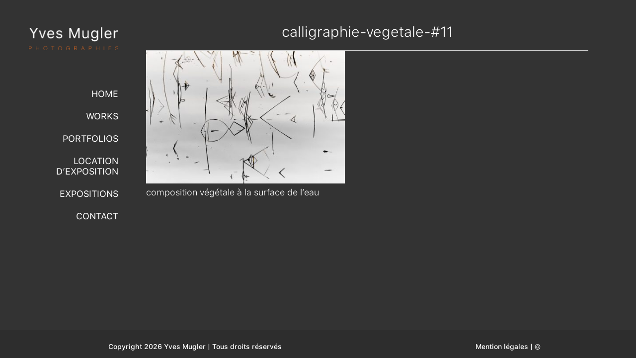

--- FILE ---
content_type: text/html; charset=utf-8
request_url: https://www.google.com/recaptcha/api2/anchor?ar=1&k=6LdW7J0UAAAAAB7wE5IqIKITPOe3vQeIJ2n2rdh0&co=aHR0cHM6Ly93d3cueXZlc211Z2xlci1waG90by5jb206NDQz&hl=en&v=PoyoqOPhxBO7pBk68S4YbpHZ&size=invisible&anchor-ms=20000&execute-ms=30000&cb=jc4i3qyjbec1
body_size: 48875
content:
<!DOCTYPE HTML><html dir="ltr" lang="en"><head><meta http-equiv="Content-Type" content="text/html; charset=UTF-8">
<meta http-equiv="X-UA-Compatible" content="IE=edge">
<title>reCAPTCHA</title>
<style type="text/css">
/* cyrillic-ext */
@font-face {
  font-family: 'Roboto';
  font-style: normal;
  font-weight: 400;
  font-stretch: 100%;
  src: url(//fonts.gstatic.com/s/roboto/v48/KFO7CnqEu92Fr1ME7kSn66aGLdTylUAMa3GUBHMdazTgWw.woff2) format('woff2');
  unicode-range: U+0460-052F, U+1C80-1C8A, U+20B4, U+2DE0-2DFF, U+A640-A69F, U+FE2E-FE2F;
}
/* cyrillic */
@font-face {
  font-family: 'Roboto';
  font-style: normal;
  font-weight: 400;
  font-stretch: 100%;
  src: url(//fonts.gstatic.com/s/roboto/v48/KFO7CnqEu92Fr1ME7kSn66aGLdTylUAMa3iUBHMdazTgWw.woff2) format('woff2');
  unicode-range: U+0301, U+0400-045F, U+0490-0491, U+04B0-04B1, U+2116;
}
/* greek-ext */
@font-face {
  font-family: 'Roboto';
  font-style: normal;
  font-weight: 400;
  font-stretch: 100%;
  src: url(//fonts.gstatic.com/s/roboto/v48/KFO7CnqEu92Fr1ME7kSn66aGLdTylUAMa3CUBHMdazTgWw.woff2) format('woff2');
  unicode-range: U+1F00-1FFF;
}
/* greek */
@font-face {
  font-family: 'Roboto';
  font-style: normal;
  font-weight: 400;
  font-stretch: 100%;
  src: url(//fonts.gstatic.com/s/roboto/v48/KFO7CnqEu92Fr1ME7kSn66aGLdTylUAMa3-UBHMdazTgWw.woff2) format('woff2');
  unicode-range: U+0370-0377, U+037A-037F, U+0384-038A, U+038C, U+038E-03A1, U+03A3-03FF;
}
/* math */
@font-face {
  font-family: 'Roboto';
  font-style: normal;
  font-weight: 400;
  font-stretch: 100%;
  src: url(//fonts.gstatic.com/s/roboto/v48/KFO7CnqEu92Fr1ME7kSn66aGLdTylUAMawCUBHMdazTgWw.woff2) format('woff2');
  unicode-range: U+0302-0303, U+0305, U+0307-0308, U+0310, U+0312, U+0315, U+031A, U+0326-0327, U+032C, U+032F-0330, U+0332-0333, U+0338, U+033A, U+0346, U+034D, U+0391-03A1, U+03A3-03A9, U+03B1-03C9, U+03D1, U+03D5-03D6, U+03F0-03F1, U+03F4-03F5, U+2016-2017, U+2034-2038, U+203C, U+2040, U+2043, U+2047, U+2050, U+2057, U+205F, U+2070-2071, U+2074-208E, U+2090-209C, U+20D0-20DC, U+20E1, U+20E5-20EF, U+2100-2112, U+2114-2115, U+2117-2121, U+2123-214F, U+2190, U+2192, U+2194-21AE, U+21B0-21E5, U+21F1-21F2, U+21F4-2211, U+2213-2214, U+2216-22FF, U+2308-230B, U+2310, U+2319, U+231C-2321, U+2336-237A, U+237C, U+2395, U+239B-23B7, U+23D0, U+23DC-23E1, U+2474-2475, U+25AF, U+25B3, U+25B7, U+25BD, U+25C1, U+25CA, U+25CC, U+25FB, U+266D-266F, U+27C0-27FF, U+2900-2AFF, U+2B0E-2B11, U+2B30-2B4C, U+2BFE, U+3030, U+FF5B, U+FF5D, U+1D400-1D7FF, U+1EE00-1EEFF;
}
/* symbols */
@font-face {
  font-family: 'Roboto';
  font-style: normal;
  font-weight: 400;
  font-stretch: 100%;
  src: url(//fonts.gstatic.com/s/roboto/v48/KFO7CnqEu92Fr1ME7kSn66aGLdTylUAMaxKUBHMdazTgWw.woff2) format('woff2');
  unicode-range: U+0001-000C, U+000E-001F, U+007F-009F, U+20DD-20E0, U+20E2-20E4, U+2150-218F, U+2190, U+2192, U+2194-2199, U+21AF, U+21E6-21F0, U+21F3, U+2218-2219, U+2299, U+22C4-22C6, U+2300-243F, U+2440-244A, U+2460-24FF, U+25A0-27BF, U+2800-28FF, U+2921-2922, U+2981, U+29BF, U+29EB, U+2B00-2BFF, U+4DC0-4DFF, U+FFF9-FFFB, U+10140-1018E, U+10190-1019C, U+101A0, U+101D0-101FD, U+102E0-102FB, U+10E60-10E7E, U+1D2C0-1D2D3, U+1D2E0-1D37F, U+1F000-1F0FF, U+1F100-1F1AD, U+1F1E6-1F1FF, U+1F30D-1F30F, U+1F315, U+1F31C, U+1F31E, U+1F320-1F32C, U+1F336, U+1F378, U+1F37D, U+1F382, U+1F393-1F39F, U+1F3A7-1F3A8, U+1F3AC-1F3AF, U+1F3C2, U+1F3C4-1F3C6, U+1F3CA-1F3CE, U+1F3D4-1F3E0, U+1F3ED, U+1F3F1-1F3F3, U+1F3F5-1F3F7, U+1F408, U+1F415, U+1F41F, U+1F426, U+1F43F, U+1F441-1F442, U+1F444, U+1F446-1F449, U+1F44C-1F44E, U+1F453, U+1F46A, U+1F47D, U+1F4A3, U+1F4B0, U+1F4B3, U+1F4B9, U+1F4BB, U+1F4BF, U+1F4C8-1F4CB, U+1F4D6, U+1F4DA, U+1F4DF, U+1F4E3-1F4E6, U+1F4EA-1F4ED, U+1F4F7, U+1F4F9-1F4FB, U+1F4FD-1F4FE, U+1F503, U+1F507-1F50B, U+1F50D, U+1F512-1F513, U+1F53E-1F54A, U+1F54F-1F5FA, U+1F610, U+1F650-1F67F, U+1F687, U+1F68D, U+1F691, U+1F694, U+1F698, U+1F6AD, U+1F6B2, U+1F6B9-1F6BA, U+1F6BC, U+1F6C6-1F6CF, U+1F6D3-1F6D7, U+1F6E0-1F6EA, U+1F6F0-1F6F3, U+1F6F7-1F6FC, U+1F700-1F7FF, U+1F800-1F80B, U+1F810-1F847, U+1F850-1F859, U+1F860-1F887, U+1F890-1F8AD, U+1F8B0-1F8BB, U+1F8C0-1F8C1, U+1F900-1F90B, U+1F93B, U+1F946, U+1F984, U+1F996, U+1F9E9, U+1FA00-1FA6F, U+1FA70-1FA7C, U+1FA80-1FA89, U+1FA8F-1FAC6, U+1FACE-1FADC, U+1FADF-1FAE9, U+1FAF0-1FAF8, U+1FB00-1FBFF;
}
/* vietnamese */
@font-face {
  font-family: 'Roboto';
  font-style: normal;
  font-weight: 400;
  font-stretch: 100%;
  src: url(//fonts.gstatic.com/s/roboto/v48/KFO7CnqEu92Fr1ME7kSn66aGLdTylUAMa3OUBHMdazTgWw.woff2) format('woff2');
  unicode-range: U+0102-0103, U+0110-0111, U+0128-0129, U+0168-0169, U+01A0-01A1, U+01AF-01B0, U+0300-0301, U+0303-0304, U+0308-0309, U+0323, U+0329, U+1EA0-1EF9, U+20AB;
}
/* latin-ext */
@font-face {
  font-family: 'Roboto';
  font-style: normal;
  font-weight: 400;
  font-stretch: 100%;
  src: url(//fonts.gstatic.com/s/roboto/v48/KFO7CnqEu92Fr1ME7kSn66aGLdTylUAMa3KUBHMdazTgWw.woff2) format('woff2');
  unicode-range: U+0100-02BA, U+02BD-02C5, U+02C7-02CC, U+02CE-02D7, U+02DD-02FF, U+0304, U+0308, U+0329, U+1D00-1DBF, U+1E00-1E9F, U+1EF2-1EFF, U+2020, U+20A0-20AB, U+20AD-20C0, U+2113, U+2C60-2C7F, U+A720-A7FF;
}
/* latin */
@font-face {
  font-family: 'Roboto';
  font-style: normal;
  font-weight: 400;
  font-stretch: 100%;
  src: url(//fonts.gstatic.com/s/roboto/v48/KFO7CnqEu92Fr1ME7kSn66aGLdTylUAMa3yUBHMdazQ.woff2) format('woff2');
  unicode-range: U+0000-00FF, U+0131, U+0152-0153, U+02BB-02BC, U+02C6, U+02DA, U+02DC, U+0304, U+0308, U+0329, U+2000-206F, U+20AC, U+2122, U+2191, U+2193, U+2212, U+2215, U+FEFF, U+FFFD;
}
/* cyrillic-ext */
@font-face {
  font-family: 'Roboto';
  font-style: normal;
  font-weight: 500;
  font-stretch: 100%;
  src: url(//fonts.gstatic.com/s/roboto/v48/KFO7CnqEu92Fr1ME7kSn66aGLdTylUAMa3GUBHMdazTgWw.woff2) format('woff2');
  unicode-range: U+0460-052F, U+1C80-1C8A, U+20B4, U+2DE0-2DFF, U+A640-A69F, U+FE2E-FE2F;
}
/* cyrillic */
@font-face {
  font-family: 'Roboto';
  font-style: normal;
  font-weight: 500;
  font-stretch: 100%;
  src: url(//fonts.gstatic.com/s/roboto/v48/KFO7CnqEu92Fr1ME7kSn66aGLdTylUAMa3iUBHMdazTgWw.woff2) format('woff2');
  unicode-range: U+0301, U+0400-045F, U+0490-0491, U+04B0-04B1, U+2116;
}
/* greek-ext */
@font-face {
  font-family: 'Roboto';
  font-style: normal;
  font-weight: 500;
  font-stretch: 100%;
  src: url(//fonts.gstatic.com/s/roboto/v48/KFO7CnqEu92Fr1ME7kSn66aGLdTylUAMa3CUBHMdazTgWw.woff2) format('woff2');
  unicode-range: U+1F00-1FFF;
}
/* greek */
@font-face {
  font-family: 'Roboto';
  font-style: normal;
  font-weight: 500;
  font-stretch: 100%;
  src: url(//fonts.gstatic.com/s/roboto/v48/KFO7CnqEu92Fr1ME7kSn66aGLdTylUAMa3-UBHMdazTgWw.woff2) format('woff2');
  unicode-range: U+0370-0377, U+037A-037F, U+0384-038A, U+038C, U+038E-03A1, U+03A3-03FF;
}
/* math */
@font-face {
  font-family: 'Roboto';
  font-style: normal;
  font-weight: 500;
  font-stretch: 100%;
  src: url(//fonts.gstatic.com/s/roboto/v48/KFO7CnqEu92Fr1ME7kSn66aGLdTylUAMawCUBHMdazTgWw.woff2) format('woff2');
  unicode-range: U+0302-0303, U+0305, U+0307-0308, U+0310, U+0312, U+0315, U+031A, U+0326-0327, U+032C, U+032F-0330, U+0332-0333, U+0338, U+033A, U+0346, U+034D, U+0391-03A1, U+03A3-03A9, U+03B1-03C9, U+03D1, U+03D5-03D6, U+03F0-03F1, U+03F4-03F5, U+2016-2017, U+2034-2038, U+203C, U+2040, U+2043, U+2047, U+2050, U+2057, U+205F, U+2070-2071, U+2074-208E, U+2090-209C, U+20D0-20DC, U+20E1, U+20E5-20EF, U+2100-2112, U+2114-2115, U+2117-2121, U+2123-214F, U+2190, U+2192, U+2194-21AE, U+21B0-21E5, U+21F1-21F2, U+21F4-2211, U+2213-2214, U+2216-22FF, U+2308-230B, U+2310, U+2319, U+231C-2321, U+2336-237A, U+237C, U+2395, U+239B-23B7, U+23D0, U+23DC-23E1, U+2474-2475, U+25AF, U+25B3, U+25B7, U+25BD, U+25C1, U+25CA, U+25CC, U+25FB, U+266D-266F, U+27C0-27FF, U+2900-2AFF, U+2B0E-2B11, U+2B30-2B4C, U+2BFE, U+3030, U+FF5B, U+FF5D, U+1D400-1D7FF, U+1EE00-1EEFF;
}
/* symbols */
@font-face {
  font-family: 'Roboto';
  font-style: normal;
  font-weight: 500;
  font-stretch: 100%;
  src: url(//fonts.gstatic.com/s/roboto/v48/KFO7CnqEu92Fr1ME7kSn66aGLdTylUAMaxKUBHMdazTgWw.woff2) format('woff2');
  unicode-range: U+0001-000C, U+000E-001F, U+007F-009F, U+20DD-20E0, U+20E2-20E4, U+2150-218F, U+2190, U+2192, U+2194-2199, U+21AF, U+21E6-21F0, U+21F3, U+2218-2219, U+2299, U+22C4-22C6, U+2300-243F, U+2440-244A, U+2460-24FF, U+25A0-27BF, U+2800-28FF, U+2921-2922, U+2981, U+29BF, U+29EB, U+2B00-2BFF, U+4DC0-4DFF, U+FFF9-FFFB, U+10140-1018E, U+10190-1019C, U+101A0, U+101D0-101FD, U+102E0-102FB, U+10E60-10E7E, U+1D2C0-1D2D3, U+1D2E0-1D37F, U+1F000-1F0FF, U+1F100-1F1AD, U+1F1E6-1F1FF, U+1F30D-1F30F, U+1F315, U+1F31C, U+1F31E, U+1F320-1F32C, U+1F336, U+1F378, U+1F37D, U+1F382, U+1F393-1F39F, U+1F3A7-1F3A8, U+1F3AC-1F3AF, U+1F3C2, U+1F3C4-1F3C6, U+1F3CA-1F3CE, U+1F3D4-1F3E0, U+1F3ED, U+1F3F1-1F3F3, U+1F3F5-1F3F7, U+1F408, U+1F415, U+1F41F, U+1F426, U+1F43F, U+1F441-1F442, U+1F444, U+1F446-1F449, U+1F44C-1F44E, U+1F453, U+1F46A, U+1F47D, U+1F4A3, U+1F4B0, U+1F4B3, U+1F4B9, U+1F4BB, U+1F4BF, U+1F4C8-1F4CB, U+1F4D6, U+1F4DA, U+1F4DF, U+1F4E3-1F4E6, U+1F4EA-1F4ED, U+1F4F7, U+1F4F9-1F4FB, U+1F4FD-1F4FE, U+1F503, U+1F507-1F50B, U+1F50D, U+1F512-1F513, U+1F53E-1F54A, U+1F54F-1F5FA, U+1F610, U+1F650-1F67F, U+1F687, U+1F68D, U+1F691, U+1F694, U+1F698, U+1F6AD, U+1F6B2, U+1F6B9-1F6BA, U+1F6BC, U+1F6C6-1F6CF, U+1F6D3-1F6D7, U+1F6E0-1F6EA, U+1F6F0-1F6F3, U+1F6F7-1F6FC, U+1F700-1F7FF, U+1F800-1F80B, U+1F810-1F847, U+1F850-1F859, U+1F860-1F887, U+1F890-1F8AD, U+1F8B0-1F8BB, U+1F8C0-1F8C1, U+1F900-1F90B, U+1F93B, U+1F946, U+1F984, U+1F996, U+1F9E9, U+1FA00-1FA6F, U+1FA70-1FA7C, U+1FA80-1FA89, U+1FA8F-1FAC6, U+1FACE-1FADC, U+1FADF-1FAE9, U+1FAF0-1FAF8, U+1FB00-1FBFF;
}
/* vietnamese */
@font-face {
  font-family: 'Roboto';
  font-style: normal;
  font-weight: 500;
  font-stretch: 100%;
  src: url(//fonts.gstatic.com/s/roboto/v48/KFO7CnqEu92Fr1ME7kSn66aGLdTylUAMa3OUBHMdazTgWw.woff2) format('woff2');
  unicode-range: U+0102-0103, U+0110-0111, U+0128-0129, U+0168-0169, U+01A0-01A1, U+01AF-01B0, U+0300-0301, U+0303-0304, U+0308-0309, U+0323, U+0329, U+1EA0-1EF9, U+20AB;
}
/* latin-ext */
@font-face {
  font-family: 'Roboto';
  font-style: normal;
  font-weight: 500;
  font-stretch: 100%;
  src: url(//fonts.gstatic.com/s/roboto/v48/KFO7CnqEu92Fr1ME7kSn66aGLdTylUAMa3KUBHMdazTgWw.woff2) format('woff2');
  unicode-range: U+0100-02BA, U+02BD-02C5, U+02C7-02CC, U+02CE-02D7, U+02DD-02FF, U+0304, U+0308, U+0329, U+1D00-1DBF, U+1E00-1E9F, U+1EF2-1EFF, U+2020, U+20A0-20AB, U+20AD-20C0, U+2113, U+2C60-2C7F, U+A720-A7FF;
}
/* latin */
@font-face {
  font-family: 'Roboto';
  font-style: normal;
  font-weight: 500;
  font-stretch: 100%;
  src: url(//fonts.gstatic.com/s/roboto/v48/KFO7CnqEu92Fr1ME7kSn66aGLdTylUAMa3yUBHMdazQ.woff2) format('woff2');
  unicode-range: U+0000-00FF, U+0131, U+0152-0153, U+02BB-02BC, U+02C6, U+02DA, U+02DC, U+0304, U+0308, U+0329, U+2000-206F, U+20AC, U+2122, U+2191, U+2193, U+2212, U+2215, U+FEFF, U+FFFD;
}
/* cyrillic-ext */
@font-face {
  font-family: 'Roboto';
  font-style: normal;
  font-weight: 900;
  font-stretch: 100%;
  src: url(//fonts.gstatic.com/s/roboto/v48/KFO7CnqEu92Fr1ME7kSn66aGLdTylUAMa3GUBHMdazTgWw.woff2) format('woff2');
  unicode-range: U+0460-052F, U+1C80-1C8A, U+20B4, U+2DE0-2DFF, U+A640-A69F, U+FE2E-FE2F;
}
/* cyrillic */
@font-face {
  font-family: 'Roboto';
  font-style: normal;
  font-weight: 900;
  font-stretch: 100%;
  src: url(//fonts.gstatic.com/s/roboto/v48/KFO7CnqEu92Fr1ME7kSn66aGLdTylUAMa3iUBHMdazTgWw.woff2) format('woff2');
  unicode-range: U+0301, U+0400-045F, U+0490-0491, U+04B0-04B1, U+2116;
}
/* greek-ext */
@font-face {
  font-family: 'Roboto';
  font-style: normal;
  font-weight: 900;
  font-stretch: 100%;
  src: url(//fonts.gstatic.com/s/roboto/v48/KFO7CnqEu92Fr1ME7kSn66aGLdTylUAMa3CUBHMdazTgWw.woff2) format('woff2');
  unicode-range: U+1F00-1FFF;
}
/* greek */
@font-face {
  font-family: 'Roboto';
  font-style: normal;
  font-weight: 900;
  font-stretch: 100%;
  src: url(//fonts.gstatic.com/s/roboto/v48/KFO7CnqEu92Fr1ME7kSn66aGLdTylUAMa3-UBHMdazTgWw.woff2) format('woff2');
  unicode-range: U+0370-0377, U+037A-037F, U+0384-038A, U+038C, U+038E-03A1, U+03A3-03FF;
}
/* math */
@font-face {
  font-family: 'Roboto';
  font-style: normal;
  font-weight: 900;
  font-stretch: 100%;
  src: url(//fonts.gstatic.com/s/roboto/v48/KFO7CnqEu92Fr1ME7kSn66aGLdTylUAMawCUBHMdazTgWw.woff2) format('woff2');
  unicode-range: U+0302-0303, U+0305, U+0307-0308, U+0310, U+0312, U+0315, U+031A, U+0326-0327, U+032C, U+032F-0330, U+0332-0333, U+0338, U+033A, U+0346, U+034D, U+0391-03A1, U+03A3-03A9, U+03B1-03C9, U+03D1, U+03D5-03D6, U+03F0-03F1, U+03F4-03F5, U+2016-2017, U+2034-2038, U+203C, U+2040, U+2043, U+2047, U+2050, U+2057, U+205F, U+2070-2071, U+2074-208E, U+2090-209C, U+20D0-20DC, U+20E1, U+20E5-20EF, U+2100-2112, U+2114-2115, U+2117-2121, U+2123-214F, U+2190, U+2192, U+2194-21AE, U+21B0-21E5, U+21F1-21F2, U+21F4-2211, U+2213-2214, U+2216-22FF, U+2308-230B, U+2310, U+2319, U+231C-2321, U+2336-237A, U+237C, U+2395, U+239B-23B7, U+23D0, U+23DC-23E1, U+2474-2475, U+25AF, U+25B3, U+25B7, U+25BD, U+25C1, U+25CA, U+25CC, U+25FB, U+266D-266F, U+27C0-27FF, U+2900-2AFF, U+2B0E-2B11, U+2B30-2B4C, U+2BFE, U+3030, U+FF5B, U+FF5D, U+1D400-1D7FF, U+1EE00-1EEFF;
}
/* symbols */
@font-face {
  font-family: 'Roboto';
  font-style: normal;
  font-weight: 900;
  font-stretch: 100%;
  src: url(//fonts.gstatic.com/s/roboto/v48/KFO7CnqEu92Fr1ME7kSn66aGLdTylUAMaxKUBHMdazTgWw.woff2) format('woff2');
  unicode-range: U+0001-000C, U+000E-001F, U+007F-009F, U+20DD-20E0, U+20E2-20E4, U+2150-218F, U+2190, U+2192, U+2194-2199, U+21AF, U+21E6-21F0, U+21F3, U+2218-2219, U+2299, U+22C4-22C6, U+2300-243F, U+2440-244A, U+2460-24FF, U+25A0-27BF, U+2800-28FF, U+2921-2922, U+2981, U+29BF, U+29EB, U+2B00-2BFF, U+4DC0-4DFF, U+FFF9-FFFB, U+10140-1018E, U+10190-1019C, U+101A0, U+101D0-101FD, U+102E0-102FB, U+10E60-10E7E, U+1D2C0-1D2D3, U+1D2E0-1D37F, U+1F000-1F0FF, U+1F100-1F1AD, U+1F1E6-1F1FF, U+1F30D-1F30F, U+1F315, U+1F31C, U+1F31E, U+1F320-1F32C, U+1F336, U+1F378, U+1F37D, U+1F382, U+1F393-1F39F, U+1F3A7-1F3A8, U+1F3AC-1F3AF, U+1F3C2, U+1F3C4-1F3C6, U+1F3CA-1F3CE, U+1F3D4-1F3E0, U+1F3ED, U+1F3F1-1F3F3, U+1F3F5-1F3F7, U+1F408, U+1F415, U+1F41F, U+1F426, U+1F43F, U+1F441-1F442, U+1F444, U+1F446-1F449, U+1F44C-1F44E, U+1F453, U+1F46A, U+1F47D, U+1F4A3, U+1F4B0, U+1F4B3, U+1F4B9, U+1F4BB, U+1F4BF, U+1F4C8-1F4CB, U+1F4D6, U+1F4DA, U+1F4DF, U+1F4E3-1F4E6, U+1F4EA-1F4ED, U+1F4F7, U+1F4F9-1F4FB, U+1F4FD-1F4FE, U+1F503, U+1F507-1F50B, U+1F50D, U+1F512-1F513, U+1F53E-1F54A, U+1F54F-1F5FA, U+1F610, U+1F650-1F67F, U+1F687, U+1F68D, U+1F691, U+1F694, U+1F698, U+1F6AD, U+1F6B2, U+1F6B9-1F6BA, U+1F6BC, U+1F6C6-1F6CF, U+1F6D3-1F6D7, U+1F6E0-1F6EA, U+1F6F0-1F6F3, U+1F6F7-1F6FC, U+1F700-1F7FF, U+1F800-1F80B, U+1F810-1F847, U+1F850-1F859, U+1F860-1F887, U+1F890-1F8AD, U+1F8B0-1F8BB, U+1F8C0-1F8C1, U+1F900-1F90B, U+1F93B, U+1F946, U+1F984, U+1F996, U+1F9E9, U+1FA00-1FA6F, U+1FA70-1FA7C, U+1FA80-1FA89, U+1FA8F-1FAC6, U+1FACE-1FADC, U+1FADF-1FAE9, U+1FAF0-1FAF8, U+1FB00-1FBFF;
}
/* vietnamese */
@font-face {
  font-family: 'Roboto';
  font-style: normal;
  font-weight: 900;
  font-stretch: 100%;
  src: url(//fonts.gstatic.com/s/roboto/v48/KFO7CnqEu92Fr1ME7kSn66aGLdTylUAMa3OUBHMdazTgWw.woff2) format('woff2');
  unicode-range: U+0102-0103, U+0110-0111, U+0128-0129, U+0168-0169, U+01A0-01A1, U+01AF-01B0, U+0300-0301, U+0303-0304, U+0308-0309, U+0323, U+0329, U+1EA0-1EF9, U+20AB;
}
/* latin-ext */
@font-face {
  font-family: 'Roboto';
  font-style: normal;
  font-weight: 900;
  font-stretch: 100%;
  src: url(//fonts.gstatic.com/s/roboto/v48/KFO7CnqEu92Fr1ME7kSn66aGLdTylUAMa3KUBHMdazTgWw.woff2) format('woff2');
  unicode-range: U+0100-02BA, U+02BD-02C5, U+02C7-02CC, U+02CE-02D7, U+02DD-02FF, U+0304, U+0308, U+0329, U+1D00-1DBF, U+1E00-1E9F, U+1EF2-1EFF, U+2020, U+20A0-20AB, U+20AD-20C0, U+2113, U+2C60-2C7F, U+A720-A7FF;
}
/* latin */
@font-face {
  font-family: 'Roboto';
  font-style: normal;
  font-weight: 900;
  font-stretch: 100%;
  src: url(//fonts.gstatic.com/s/roboto/v48/KFO7CnqEu92Fr1ME7kSn66aGLdTylUAMa3yUBHMdazQ.woff2) format('woff2');
  unicode-range: U+0000-00FF, U+0131, U+0152-0153, U+02BB-02BC, U+02C6, U+02DA, U+02DC, U+0304, U+0308, U+0329, U+2000-206F, U+20AC, U+2122, U+2191, U+2193, U+2212, U+2215, U+FEFF, U+FFFD;
}

</style>
<link rel="stylesheet" type="text/css" href="https://www.gstatic.com/recaptcha/releases/PoyoqOPhxBO7pBk68S4YbpHZ/styles__ltr.css">
<script nonce="r-138UKtehnxol6oqWXvTg" type="text/javascript">window['__recaptcha_api'] = 'https://www.google.com/recaptcha/api2/';</script>
<script type="text/javascript" src="https://www.gstatic.com/recaptcha/releases/PoyoqOPhxBO7pBk68S4YbpHZ/recaptcha__en.js" nonce="r-138UKtehnxol6oqWXvTg">
      
    </script></head>
<body><div id="rc-anchor-alert" class="rc-anchor-alert"></div>
<input type="hidden" id="recaptcha-token" value="[base64]">
<script type="text/javascript" nonce="r-138UKtehnxol6oqWXvTg">
      recaptcha.anchor.Main.init("[\x22ainput\x22,[\x22bgdata\x22,\x22\x22,\[base64]/[base64]/[base64]/bmV3IHJbeF0oY1swXSk6RT09Mj9uZXcgclt4XShjWzBdLGNbMV0pOkU9PTM/bmV3IHJbeF0oY1swXSxjWzFdLGNbMl0pOkU9PTQ/[base64]/[base64]/[base64]/[base64]/[base64]/[base64]/[base64]/[base64]\x22,\[base64]\\u003d\x22,\x22N8KLwr0kw7Uowpk5HMKVcjkLwpvDmMKxw6bCkFHDvMK1woI6w5gDc30KwoAvNGVnVMKBwpHDoxDCpMO4MsONwpx3wprDjwJKwpHDosKQwpJjOcOITcKLwrxzw4DDg8KWGcKsEAgew4Akwr/[base64]/Cs8O5EcKSRcK5w7wBQ8OIw4XDt8O0w5tCcsKfw6vDpRhofMKXwqDCmmrCmsKQWVtOZ8ORFcK+w4t7CMKZwpojVUAiw7sUwpc7w4/[base64]/Crggyw6UMw4XCncKJXMKXHEs8wpjCtSsCZUFOcBIww6JAdMOnw7LDmSfDlHTCgF8oEMO/O8KBw5nDgsKpViPDj8KKUl/DucOPFMOqDj4/[base64]/[base64]/DrFbCjRUCJgBjRcOCw4TCo2N5w6Z4Bk8AwoFPbXfClD3Cr8KfQXdiRMO2GMOPwpk0woPCgsKtPn1/w6rCn3pIwq87O8OVKxoVUwgZQcK1w5/DtcORwrzCuMOcw5ZjwphUYgrDucKAWHPCvRttwpxdVMKtwrjCi8K1w5/[base64]/[base64]/CvcO6IzswasOrw4DDv8Oxw7fCi8OoMn7CslHDgsOtWsKDw59lwrPCoMKbwptNw6BPJwIJw7XCisOpDMONw4hjwo/DliTCghbCucOtw7DDo8OGW8KHwrwxwoXDr8OwwpFOwqbDpirCvgXDrGw2wo/CgXHDrxlsUsK2dsO7w5h2w6XDmcO0bsKdBkdQWcOgw6PCq8Ojw7vDn8Kkw73Ci8OEOsKAZh/CgGLDmsObworClcODw5LCssKtBcOWw5MJe0NXB3XDhMObG8Oiwpx8w5wEw43DocK8w4I8wp/DrcKafMOFw5hCw4ozOcOveybCiUnCnWFpw6LCiMKpMg7Cr2k7G0DCv8KsTMO7wpl+w63DisOOCAF4GMOtPWBHTsOPdXLDkDNFw7nCgVEwwpDCrB3CmS47wpElwpPDl8OTwqHCvg8oXcOef8K+Txt3dxfDpBbCs8KDwpXDnjNDw6/DocKZK8K6HcOtcMKcwrHCrEDDmMOow5BHw7lFwq/CkjTCphAWG8OCw6jCl8KwwqctZsO5wprCv8OCJzXDhD/DjQ7DtH0ofGbDq8OLwqtVCl3DrX5dD3N6wqZ5w7PChDZ7QcOyw4pCVsKEYTYrw7UKesK3w4gkwol6FUhlHcOTwpdPXkDDnMKBJsK/w48YKMOVwq4PdkfDrVPCvQjDmDLDsVFOw5QXScO2wrMaw4pzNkLCn8OPK8Kzw6PDjnzDswR4w6rDtW/Do3DClcO7w6nCqT8RfWjCrcONwrt4wo58CcK8O2HClMK4woDDgTYnBnbDu8Onw4ZTCkbCo8OZw7p/[base64]/DlQrDvMO6wo/[base64]/w5PCvsOwVjxzw6wTd14IXnMoQgvDvMKvw6zDhAvDshZBKz8awpjDtWzCrAnCjsK5L2HDnsKRZCPCmMKSEDMlUmtGHFA/CXbDp25nwrlLw7IDCMOpAsKEw5XCrUtHO8OeGW7CscO8w5DDhMO1wqDCgsOvw4/Dv13DtcK7CsOAwq4Rw7vDnDDDhlPCuEk6w6ZYasOWHGvDocKOw6ZPeMO7FkTCniIZw77DmMOfTMK2wqF0L8OMwoF1c8Ouw68cC8KnG8OJRDwpwq7DpSPCq8OoHsKtwqjDpsOqw5tJw5/[base64]/[base64]/[base64]/ccKbKcK+wqF5wqvCkMKvLw/CnsKKwrUVwpMVw6/[base64]/DkMKLwqkewrkIZMOqw4Y8VljCpisLwq0swprCnADDlA8mw5vDvVXCnznDo8O0w6ouKyUEw6xFGcK7Z8Khw4/Cul/CoTnDlyzDqMOew7zDs8K5KcOlK8Ohw4Rvw4o7HHlLO8ObEcOawqVJeUpADWg7IMKND2hceQLDl8KrwqkhwpYgNTTCv8OfVMOXV8Kswr/CsMOMTiJPw4LCjSVuwo1PNcKOfcKuwqHCgiDCt8OCM8O5wqRcY1zDmMOkwqI8w7wSw7DCtMOtYcKPfzVpSsKJw5PCmsOcw7UEaMOvwrjCpcKLfWB/R8Kbw403wrwrScOlw7QMw54EZsOLw54gwrBpC8KBwo89w5nCtgDDr0HCnsKLwrcdwrbDvyPDlXJeFcKpw6x2woDDs8KRw7rCmj7DhcOLwr0jGDfCtsOvw4HCqnHDucO7wo3DhTPCqMKZIsO9KHBnRAHDuzPDrMK+McK/Z8KGQn56V3tJw6wlw5bCjMKnGsOvKMKgw6h4XCJWwrZSMyfDgxZCSVDCgxPCscKMwr3DhcO6w7dTBwzDscOQw7PDi0UxwqYeJsKFw7zDsDPDmSBoF8O/w6IZEHEGI8KrA8K1HAjDsy3CmDQRwo/[base64]/CtV/[base64]/wodHw6B5MnHDpcKfwpsNREs+W8KFw4JjU8KVw6ZXIEshACzDkF4pW8OLwoZCwovCrVvCmMOTw5tFT8KoR1poMkwAwp3DpsO3dsKKw5LDjh9tRWTCu3Jdwplqwq7DlmlcfUt0wq/DsA0kWUQHJMO7BsOZw5c8w47DhDXDm2dMw4LDmDUuwpXCuw8HA8Ouwr9fw6zDvsOPw4HDscK9OcOuw6/Dv2Udw7l4w5Z7JsKvGcKZw5odU8OUwpgTw4scSsOiw7U5FRvCjsOPwqkIw7cQZcKIAcO4wrrCjsOYbR9fYyPCkSzCtCzDnsKfVcO5wp7CncO0NisLPT/CkA4IJjRYC8KCw4kUwpU7bU8/PsOqwqM+X8OhwrdGR8Oow7Q2w6jCkQPDowBOOcKJwqDCksK4w4bCtsOaw4zDrMOEw5DCoMKUw5N7w4NtDMKSf8K2w41bw4zCtwJxCxIZJ8OUEjh6QcOJLyzDjRl4Enc9wp/[base64]/Cik7Dq8OmZ8KBCl/CjMKzPsKMw4XCgDfDq8KJVcKuCDzDuibDoMKvD3bCtHjDn8KXDMOuMm8fSGBlHizCgMKTw50CwpFcB1RHwqPCgcKawpXDtsKzw5PCqR4gI8KQIAbDkFZrw7jCt8O5YMO7wojDnAjDscKvwqtFH8K/wonDgsOnfCAva8KSw4TCr10df2xHw5HDqsKyw5cUWRXCnMKxw4/DisKdwofCqhEOw5Fmw5DDg0/DgsOEUyx7LHVGw5ZIScOsw458UWLDjcKjwrzDllUiIcKvOsKrwqsjwqJHIcKXDUDClnMXUcOkwolHw5cZH19cwpBPX0/DsG/DvMKMw5wQGsK7chrDrcOsw4XClT3Cm8OIwoTCj8O/[base64]/RcKMwqIWajnDoDcHAsKwL0zCiMK3w6JCwrhCw589wqLDnMOKw5TDhEvChndFHsKDbnwUOG7Dn0p9wpjCqTDCpcO1GTsHw508K1t9woHCoMOxLGTCnVAXe8OEBsK/DsKCRsO8w4h2wpnDqgUvInXDsETDrGTChn5YCcKxw55BP8OeP186wqzDp8KiG2JIc8OBeMKgwpXCsiHCpRMfDXx7wr/DgUvDumrDrn5oDS1Ow6nCnn7Dr8OYw7AXw79VZFRvw5oXFUVSPsOcw5Miw6guw6xewozDucKVw4nDiR/DvSHDpMOVQWlKa2LCtsOTwr/[base64]/DjDMZw49vVH9vX8Ovw63Cs20RccK/wqLCpGNmAU7CnCkefsO8UsKPFhzCmcOQYcKyw489worDom7DgwgBYwNhISDDs8OVE07Do8KVA8KTLWtuHcKmw4cwbsKVw7NGw5PCkj/CvcKeWDnCkAbDqV/DvsKuw7xqYsKIwpHDjMOUKsO+w6rDlMOUw7ZBwo7Du8OKKTcsw6/[base64]/w6DDnV7Dr1ZWEcKNQsOFAUJ/BcKpJcO7wp47J8OQWCPDoMK2w6XDgcK6RU/Dm0kBb8KAcVfDisO9w5oBw7VAID0aZcKXJMKtw4XCmMOOw7PDj8O9w5nCjz7DgcKiw6VAMArCjwvCncKTccOEw4jCkXpuw4fDhBorw63DjnjDrjsgfMOFwq5bw7BmwofCt8Oow4/CpHFlTx3Dr8OkRx1MY8Kdw5g1CkrCl8OuwqPCoDlbw6g+TRcAwoAiw6fCoMKowpMtwpPDhcOHwpRswpAQw4dtDnnDhTpiFh9uw5EhYyhDWMK1wqPDiSNadmkbwrfDgcKlbQQEJnQ/wrHDp8Kvw6DCpsOKwo1YwqHCksObwpQLSMKow4PCucOGwoLCkA1lw4rCqsOdSsOhIsOHw4HCv8OCKMOZfj5aGxTDk0c3wqgsw5vCnl/DribCr8OTw7jDumnDgcOVREHDlg5FwogLaMOLYHjCv13CjF8NGMOqKBPCoA1Iw6vCiiE6w7jCoCnDlQhzwoh9TUcswrkpw7thTj/Cs2ZJdMKAw7QxwpfCuMKLIMK4PsOTw4DChMKbRDVZwrvDi8KAwokww4LCoSfDnMO9w5MUw49AwpXDjsKIw4N8Y0LChCIkw74rw6zDkMKHwp9PEypTwqhLwqrDhD7CtcOmw5x6wqxvw4cjasOLwrPCoVRww5s3EUsow6zDlH7CkA5Xw4Mxw5/Ch0XDsRvDmsOcw6sKA8Okw5PCnRkCAcOYw6Asw7h4UMKuFcKJw7h1LDoBwqVowoc/[base64]/w7Rqw7NKw53CmmREJmZ5w4BIShrCpS80binDmjXDt3AWNCAjLGnCl8OAIMO5WsOtw63CmB7DucOEQ8Oqw40WYMKgHwzCmcK4BTh4d8OvElLDh8O3XhrCp8O/[base64]/[base64]/[base64]/RE7CsjZBw6PCv8O8K8O1w4xGw54FJ8Odw68hXDzClMKvwo1JXMOEISLDscOBURstciYkQWbCoTl/Pl7DqMKeCEgrYsObZMKrw77CvHXDicOOw7Mqw7XCmhTDvsKOG3bChcOhS8KPBFbDh2TChWpgwr5bw7lbwpbCsH3DssK7HFzCjcOuOGvDkC7Cg08ewo3Cng0dw5wnw7/[base64]/[base64]/DisKdTWINecKpI8O9w5/DncOhMMKHwrYWYMKRw75HPsOhw4LDo11Vw6rDtsKibcO+w4I8wpNxw5zCmsOXFsKQwo9Dwo3DqcOyFnfDoFhqwp7Cs8OiRS3CugfCqMK4aMOFDi/DjsKnR8OfOAwwwrQ6CsO6KH01w5oaMQVbwrBJwp4VAcKpM8KUw4YcaAXCqnDCs0QqwrzCtsO3wogMQsKQw5PDmwLDtXXCi3hHJMKPw5LCiCLCk8K1DsKcO8KFw5E8wotOO0d+CUrCrsObNzfDj8OQwo/CmcONKld0bMKtw4gtwrDClHhEXF5Fwpskw60Nej1Se8Kgw5swWiPCvwLCi3kQwqvDocKpw7otw7fCn1FLw4XCocKlUsOwCmkWUk52w5/[base64]/CqxLDmSnDusKyYcKIwrvCtXvDtcKfwonClGR/[base64]/CvMONJy3CmElbwpfCsMKVw7EGw6fDpmvCksKleQxGCQs+K2k8VMKow7PCvVFOSsKhw4UsX8OEblfCtMODw5DDncOpwq5WNEQINy8/fR5HbMOAw7l9Ag/[base64]/DvcO4NhckEQjCkmDChQQ3w7ZcVcO9OHl7asKsworChH1VwoxDwpHCpSxBw5LDiG4tXBPDgsOXwp4fRsOYw4TDmsOlwrZQCA/DlH01M1cAP8OQBEF+fXXCgsOAQj1ZbHBXw5vDp8Obw5nCvcO5UCYKZMKswpo9wpQ1w4/DiMK+G0fDvFtSccOfZhLCpsKqBiDDi8O9I8KPw6N2w4zDth/CgUrDgkPDlSDCoEbDvcKpNx4Iw5Zrw6AaU8OGasKRMShXODDCjj7DjDfClHbDvUvDj8KpwoAOwpjCoMK9GlnDqC/CsMK/IynCpR7DtsKyw78aHsKZWmEFw4bCgk3ChwnDvcKCcsOTwo/CqhQ2QVHCmADDn2TDlnFSXB/DhsK1wp0QwpfDusKfS0zCpztlHFLDpMKqw43DgGDDtMO1HynDvcKRGyFfwpZ/w5zDgsOPdnjCjcK0LjcNAsKsHT7CgwLDoMK7TFDDqSlpF8KrwqHCrsKCWMO0wpHCuipFwp5UwpdqTiPCjMOnPsKJw69SP3hFMjY4McK7AztfbXzDjx9zQU9RwqTDrh/CkMOHwo/DrMO0w5peJG7CksOBw70bFGbDksOtdz9PwqNcUl9DCsOXw5fDiMKJw5hVw5IiQATCvntUFsKsw4tcecKOw4Idw6pfS8KMwqIDTB40w5dLRMKaw5BDwr/Cp8KqIn3DkMKkXCMpw4kCw6EFexDCq8OZFmPDtAowOS8IVCc6wrVyYxTDuE7Dt8KCKwJyEMK/[base64]/ClMKJF8KaLMO4wqPCqFUoTTUXw7tuA8Kcw7EYAcO7w7XDqE/CvAQQw7HCkEh0w7ZkCnBMw5TCucOpNEHDn8OaP8ObQcKJRcOcw5/[base64]/DpsKQbzTDkcK/w4bDgMOFw54wwqrCjsOpQ04uwp/CpXrCgVjCgEkkFCFZTV4swoLCjsK2wqAYw4LDsMKiNlPCvsKZRh3CnWjDqgjDvC5Uw6sUw4bCkhgww5/CpQEVCkTCunUdZ0bCqwd6w43DqsKULsOxw5XDqMKRasOvfsKtwrUmw5RiwqPDmQ7ChlRMwoPCilRtwo7CnRDDg8OAH8O1RU1OEMK5OgMpw5zCj8Ocw54Ad8K8QzHClHnCiGrChcKvClVwVcOjwpDCiiHCtMKiwp/[base64]/dCvDhsO7Ui9PVk3CvnlnwqnCv8KIU8OBfMOyw7DDqUTCrnFCw63DhcKAfy/DnHF5QkfCvRlQDgAUR0zCqUBqwrIowoQZVQNxwq1IDMOvYMOKccOFwrnCisKhwrnCl2PCmilNw4hfw6gVMSbCmAzCrk02CMOQw44EY1fCo8O+ZsKqKcKnU8KSGsORwoPDo2HCsBfDkm5iP8KEWMOJEcOYw6xxOTd/[base64]/DrmrCiSzDisKPOhkMwpXCoHQEw7TCkVh3Z1LCrsOrw5sVw4jCvsKIw4Z6woVFWMKKw4DCiHrDh8OlwqDCisKqwqNBwpdRWBHDskp/wrB7wopdHzrDgjYIA8OxbzE0UD7ChcKFwqLCoSXCusOIw7ZRGcKqEsKtwogSw5DDqcKHYsKqwrscw5IQw6BEcSXDqy9ewokJw5EwwrnDs8OmM8O6wrrDizoTw6U7WcO6RVbCm0xpw6YzBXhrw5fCiWRTQsO6NsOUe8KZIsKKahzCtwrDmMKcQ8KlOQfChW/DgsKrP8Ovw6ZOZcKHDsKxw7fCmsKjw407YsKTwr7DiQDDh8K5wpbDl8OpZUE5L1zDnk3Du3QKA8KMODzDqcKrw5JPNQUbwpLCpsKzYjPCtHpGw7DCmRVbUsKwKMO2w4Zyw5VfTkxJwo/CqAPDmcKdQkdXeEABfWnCtsOICDPDgx3Dml5jYsKtw57Cr8O0WxxCwrxIw77Cljc8I0/CsA5Fwp54wrNES08+P8O3wqjCocKnwrB3w6bDp8KqAyLCosOJwp8bwqnCs0/[base64]/DiwNxwpLDhMOkc1DCtBzDvcO7XsK3SsKJQMOwwprCqQwlwrk4wp7Dv27CsMOKPcOLwozDucObw5JVwptxw6IbAy7CmsKaEMKYN8Orc33Ch3fDvcKVw6fDnXc9wrRBw7/DicOhwph4woDCnsKKCsO2bMKlHcOYEzfCgABbw5PDmDhERzDDpsK0REoADsOnCsKEw5dDe3LDq8KMLcOjSBTDrgbCgsK5w73Dpzt7w6Z/wrp8w4rCux7CjMKzQCBgw6hHwofDjcKLw7XDksOmw6otwp3DssKbwpDDlcK4wq7Cu0PCr25deBMzwrfDhsOhw4NBRVYSARDDihNHZ8KXw5thwofDjMK2wrTDl8Oaw69Fw6o3D8O/w5EXw4hGfcOPwpHChCTCocOSw5HDiMOsE8KKL8OawpRcO8OHd8OhalHCjsKRw6rDpBPCkMKewooZwqLDvcOLwojCqnx/wq3Dg8OPR8OzbsOKDcObNsO/w6lywrnCisOFw4HCu8ObwoHDgsOyScKkw4Q4w51UM8K7w5AFwoDDogUHQXQJw5NcwrlCKQdoZsKcwpnCksKow7/[base64]/CmcKvw75rN8KdQMOCwqRvw65DTcOCw7sdEkRkUwZuQHLCjsKJKsKAbH/DksKwccKHHUJewprCmMODGsKBdknCqMOawpoWUsKbw5Z2wp04bxUwaMO8DxvCkCDCvMOzO8OdEDPCl8O0wqRPwroTwpDCqsOZwp/DpC0Pw6cLw7Q7SMKSW8OdR2xXeMK2w6/[base64]/Ci8OGR8KOPRRUPAYSwr5sw5fCo8OpCFNxGcKYwr8Jw4l8Q2kVKVjDncK2RC8/dAjDgMOKw57Du2nCo8OlaiQYJVTDoMKhMznCv8O2w73DnQbDtwwLfsKrw7t+w4jDpH0twq3Dg118L8O+w7dOw6JFw7ZAOMKbYcKuXMOsaMKyw7sswoQBw7cSZ8ObNsOJIMOvw7rDiMKdw4LDpEMKw5nDqxotDcOFCsK9YcOVC8K2FzUuQ8OHw7rDp8Obwr/[base64]/DtzXCi03CvVPCpV8gYMKmTcKcwoTDpsKrwrLDggDCmVDCokjDhMKCw4cEEgjDqz/CoCjCqcKKKMOew4kkwp0LYcOAV39Kwp5QUEsJw7DChMKgWsOQLCPCuGDCscKQw7PCtjhswrHDi1jDiU8BKgLDqFMCd0TDlMOKJcKGw50uw6ZAw4wBMm5HKFbDksKgw4PCpz9Vw7rCpGLChBfDg8O/woQwDzI1VsKAw63Dp8KjesO7w6gTwrskw5R/[base64]/Cn8Oiw4vCsMKNwoU7TQkBw75OwpHDpcORw5Ucwqwlw5LCgXkhw6NCw44Dw44+wopow5rCqsKICXbCuXdZwqBRVF8Yw5rCpsKSHMKQED7DlMOLeMK0woXDtsO0P8Kew4zCisOBwqZGw6JIH8Kkw5RwwoMBERZDT18tA8OIXB7Do8KVW8K/YsKgw49Uw69TUSoRTMOpwpzDvQENC8K+w5vCiMKfwpXDlDpvwrPDgncWw78rw51Ww5TDrsOewpgWWcKSFlMKXTnCnCZrw5B4eH1wwobCvMKBw5PCsFsUw4vDhcOkBj/Ch8Oew4jDp8OBwoPCsHfDsMKxbsO1NcKRwo7CqcKyw4jCisKpw5rCoMKVw4JgaA5BwqrCjWjDsBdrScORT8Kjw57DisOdw4Fvw4HCrcKPw5VcbHVNDQhvwrFWw4jDk8OCYcKqRQ3Cl8KrwrTDkMOfAsO8XsOfRsKVecKjOFXDvhzChwrDrFTDmMO3LxfCjH7CjsK/[base64]/DsmHDj8O3SsKCBFMfw5bCp8O4ZlZpQ8OFXSs6wpMlwqgpwpAXEMOUFlTCicKNwrgRDMKDXCpyw4E+wpvCrBlebsKiPEnCr8KYAnbCncOoMEhJwrNow5IBYcKZwqrCo8OPBMOkciUjw5nDgsODw5ECK8KswrJ7w4DCqgplQ8KZV3DDk8OzVTnDgk/[base64]/[base64]/DlxFewrg/YsKcwrrDkMKrw5cwwq1TP0rCl3XDn3nDszfDggl1wqBUBX0XbSZIw75IesKywqzCt3PCscOuU2/DqDbDuhTCgVALak00aQ8Dw5YnNcKef8OAw6p7bCzDscOpw6HCkijCvsOvElllN2rCvMK/wpJJw7F0w5DCtUVVfsO5IMKcdSrDr14Sw5XDoMOowod2wolqZsKUw4tpw4V5woZAX8Osw4HDqsKrW8O8VD/CoA5Iwo3DmxDDj8Kbw4MXPsKhwr3ClzUQQX/DkQs9M2rDqE1Qw7TCmMOzw7N8bxUWMcOFwoLDp8OVb8Ksw5h1wq8uPsOEwqAJfsKLCU8ZNGFawpHCk8OQwrXClsOeHgd/woclDcK1TSTDlnTCv8KBw4oRJl00w4VGw6RkMsOKPcOlw5UTeGp8ZjXClsO3c8OPdsKOBcO5w7M4wrwKwoPDisKmw7UWAVXCksKWw6III3XDh8O5w6/Ci8Ouw6JOwpN2d1zDjwrCrx/Cq8OXw4rCpRAbUMKawonDhnhXcD/ClysDwptKMMOeUn9ZR2bDj1cew4ZTw43CtTjDoXtVwoxiNzTCtELDlMKPwoB2dyLDrsK2woPDucKkw6occcOEUgnCjMOOKQhGw5czW0Rfa8OnUcKoOTvCiWkXfTDCkShiwpJOHXvChcKhAMOiwqLCnk3CisOrw77Cs8K/JEQvwpXCtMKVwoluwpR3AMKINsOpVcO6w5V/wrnDqwTCrMORHBTClFbCpcKnYCbDn8OtZcO7w5zCusKywrYgwr0Gb3HDucOpPSIMwpnClATCqHvDhXMuDwl9wrPDkHsXAUXChW7DoMOKLTNRw45ZKgg2XMK5RsOuHwPCt2PDosKqw6g/wqpxW3hMw4wSw6PChAPCnyUyRMOQOlk9w4ITeMKUbcOvw4fCqSYTwqBMw4TDmVvCnHfCt8OCHHHDrQrCqFxMw6IYey7DvcKQwosJN8OIw7/DtmXCtlPCigx/[base64]/w7/DqMOwworDh8OvcsOUO8OUakQtwpcpw5RpKXzCikvCtlzCoMOlwoc9TsOtc2A7w5I/O8OHIygiw7fChcKMw4nDgsKKw5BWXcK6wprDjwnCk8OJZMOpbBLCvcOyLCHCg8KAwroGwqnCi8KMwqwxFWfDj8KjTyUWw7/CkxREw6nDvwNzXVoIw61Vwphka8OWBVrDg3/DsMOgwpvCgj9Jwr7DpcOWw4fCsMO7KMO+V07DjcKOwqLCscOtw7Rswr/CrQsCRU9Qw7rDjcOkLBsQSsKjwr5rc0XCosODPF3DrmxkwrwXwqdrw4BDNA0pw63DjsKDUBvDnjIxw6XCkitrTMK+wqLCgMKzw6xFw4ZMfsOqBFPCpxTDok4REMKkwrEhw47DmQ9iw5k3fsKOw7zCp8KsUifDolJXwpTCtxo0wrBubFLDriDClsK1w5jCgXnChz/DiCpAa8KHwojCusK/w7nCpyEEwr3Do8O8SnrCjcOWw67DscOCcAtTwofDhScmBHoRw7TDgMOWwq7Ckk5bLXjClADDi8KFGcKEHmNPw4jDrcKgEcKwwr5Pw49Ow6nCpE3CtmQ9PznDn8KdfcOsw541w7DDln/DhHwqw43ConjCi8OVIWw/GA5cVUfDkiEiwrDDkTTDqMOjw7rDswzDlMOjOMOSwo7Cn8O4NcOoLBXDmQEAQsOPZGzDqcK5TcKnG8Kuw6bDn8OLwooXwovCum7CmShSYHRHa3LDjl/DhsO1WcOSwr/Ch8KywqHCrMO4wqJvW345JwYFQn4PTcOywo/CoSHDmFEYwp9bw4vDlcKfw68Yw7HCl8KnbSY3w60jVsK3dAzDv8OBBsK/axlIw7bCny7DosKiQUEtAMOUwo7DrB0CwrLDu8Oxw6V8wr7CvBxFL8OuFcOpWDHDusKCRxd6woNII8O8J2DCp0gwwp5gwrEvwoMFYTzDq2vChi7DmnnChm/[base64]/Cog0gCsKuwoJfasOQD8Kewq3DgVl9w4vCvMKzwpJyw585fsONwp7Cs1XCmMOTwr3DmsOLUMKyCzDDmyHCmD3Dh8KnwqDCr8Ozw61Iwrk8w5jDr0/CtsOSwpXCnFzDgMOzOl0awps9w7xHb8OzwoAhdMK6w7rDqRnCj2HDlS56w5RywpXCviTCisKCLMOnw7bCjsOVw44vOEfCkQJDw5tWwoJmwoRMw4JIPsKnMTDCn8Orw53CnMKKRjdJwpRfZAZaw6zCv2PDh2AMfcOITn/DhXDDscKkwrvDnzMnw6bCisKYw7cSQcKxw7/DgQnDolfDvhl6wojCqW3Du1MJGMKhOsOlwpfDpQ/DqxTDo8KtwoQLwoRpBMOUw4A6w68/aMK6wpoTAsOWZ1lvO8OBBsODfQ5ew4c1wpfCu8OUwpZOwpjChBnDki5NZRLCpDPDsMKEw69awqfDnTvCtBUCwp7Ct8Ktw6HCtwA9wq/Du3TCvcKCWsK0w5XDicKbwq/DqmcYwqJ9wr7ChsO8RsKGwp3CiRwYD0pdYsK0w6dmEC5qwqhQcsKLw4PClcOZOQHDvsOvWcKoXcK2QEAvwonCisKrdGjCksK8Il/[base64]/ChB0zw53CuQHCsMOMU8KdFFwMQ8KEwpZEw6YHSMOVW8O0Gw3DrcOdaHExwpLCv0JXFcO2w7bDmMOjwpHDrsO3w7wKw4dPw6NBw5c3w6nCnltGwpRZCgPCmcKPfMORwpdlwozCqx1kw4Icw6/DiHrCriPDgcOaw4hDLMOZZcKiDgDDt8Kce8KYwqJYwp3Crkx1wrZDdTvDmAkiw6A8MARwWEbCt8OtwpHDpsOBWx1ZwpvCoxcDTcK3PFdZw51SwqzClFzCmRrDtFzCkMOcwrkpw49wwpHCgMOvR8O9RjHCnMK/wo8Bw69gw4F5w51Lw6IOwpZrw6ADEmN/w4ULHC82Wi3Dq0YNw4bDm8Kfw4/[base64]/w7/CosONwpk/[base64]/DusOdPTNrw7fCu3NAwpcfS8O8EsOzR1JUwpFYYMK9MWpZwpUCwprDj8KBG8O5OSnCjw/Ci3PDvmTCm8Oiw63DoMOXwpFoBcO/CnNCQHsYGAvCskrChSPCtVzDlVgmB8K/BMKhwqzDmAbDjSDClMK4RE7ClcO2O8Ofw4nDnMK+eMO0C8Kvw40GNEwsw5DCiE/Ch8KnwrrCvx/CpV7DqQVcw4nCl8Ktwo0zXMKxw4HCixnDvMOPGFfDvMOywqoCX2BZSMKJYEZkw6cIPsOewpLDv8K8DcK9wovDl8OMw6bCjzFLwotzwoMsw4bCucKkSVnClBzCj8KsaRs8wrtxwpVeO8KkRzNpwpnCnMOqw548DwgObcKqfcKgWMKbQhw2w5pswqddLcKKVcO/LcOnZcOKw4xXw4PCqMK/w7bCqm8OAcOQw4UXw7bCjsKgw6wFwq9NMXpoVcKvw54Qw7A3SAfDmkbDm8OyHiXDjcOOwpDCszXDhyxkZTYBG2fCh27CtcKwdSpjwo7DusK+DiQhAcKdK1ENwq1bw5R1GMKVw7zCnA4BwpE6I3/DlyDDncOzw6UXJcOnbMOFwrU3TSLDnMKVwqDDu8KVwrHCu8K6cxLCt8KfF8KFw5AYXnNbJwbCosKXw7PDrsKnwqzDiy9tACBnf1jDgMOJdcOyCcKEw5zCicKFwq1xb8KBTsKAw63Cn8OTwrjCnCAYPMKJDzYVP8K3w4U1a8KCTsK3w5/[base64]/XSEcw5PDnEvDoWU8wqIGwp7Dg8KlEMKdw7wFw5toU8Otwr1Cwr4pwp3DqFTCp8OTw4UdDXt3wptvQhvCiX/[base64]/Ds8KSaQcjcsOLwrbCtznDo8KpK2d+w5QDwofCn3vDjh4lKMOgw6fCpMODO1nDg8K+czbDp8OrdznCgMOtWk3Dm0cJMsKVasOiwp7CqsKgw4PCq3PChsKew55iccO4w5RywrHClibCqDPCm8OMECLClVnCr8OdNhHDqMO6w4bDuV5EJMKrdTHDvsKkf8O/QsKow48UwpdQwo3CscKzw5nCrMKEwqh/wpLDk8Oxw6zDsm3DgQRKWSARYjAcwpd/fMOYw7x3woDCjSc8Ny7DkGMow79Ew4pdw5zDsw7Cq0kFw4TClW1jwqjDsSTCjVNowpUFwrgCw6NObW7CvcO2SsKiwprDqsOdwopQw7ZERi5fcSp/B0nCrR9DIsOTw7fDiCgDFFnCq3N9G8Kgw4rDp8KGTcOsw4xgw7oAwqvClgBBw7FOOzh2VSt0PsOHTsO0wqV5wqvDjcKZwqFNLcKGwqVNI8O0wog3CyIAwrpCw7nCpMOnDsOtwqnCo8OXw4fCisOLX3sxCw7CkSJmGMOKwpvDhBfDpjzDnjjCicOuwqkMCjzDvX/Dm8O2fcOEw7dtw7AEwqTDucOlwoduUB7CoBBHdhUBwojDg8OnCMOQwp/CiC5Nwq0CHCLDnsO/XsO4AcKzasKVwqHCuW9Tw73Cg8KJwqlrwqbDvFzDtMKYd8O/w6pXwpnCjSfCuXUIXBjCjcORwoV3ck/[base64]/Ch8KrTxp6wo/DmcKyezHDr8KBw5DDpTPClMKjw4IRDcOLwpMYXCLDqcKcwrXDvxfCrgbCj8OgEX3CjsO+XGfDo8Kkw6gowp7CmQlTwr/CtUbDtTDDl8OYw7/DiHQ5w5zDpMKFwrHDm3HCucKtwrnDg8OObsKRPRQNJsOubnNxYXEww4Zyw6LDtwLCnGbChMOOGx3DvE7CrcOdLsKBw4nCvsKmw68UwrLCumfCq2Y6W2cbwqDDrx7DlsOAw6bCsMKOfsO6w5I4ASwdwrM5GlR6Dg5WHMOpNh/DusKxSl4Fwqg5w4nDhMK1fcOtcR7CoyVLw6ErEmzDtFAnWMOywo/DrmvDkHtCWMO5UCdsw43DrzkYw5UWEMK8w6LCr8O5IMORw6TCvk3DpUROw7hlwr7DocOZwpY5McKsw5jCksKJw6EQDMO6VsO1BRvCu3vCjMK5w70tacObLsKfw4cCB8Kiw6vCp3cvw6/Dlg7DmwE/SSpRwol2V8Kkw7jCu3TDlMKmwpLDoSUDHcO4csK8ClXDsDnCrS0ELw3DpH1YGMOOCzfDhMOMwqVREwrCq2TDlSDClcOzHsKlYsKFw53DuMOhwqYyU0pAwpnCjMOoC8OTPx5jw7Iew7zDlgQewr/[base64]/[base64]/DuF/Ds8OvXyMjw7gZwpnCujDCijjChTfDisKRwovDtcKFEMOTwq5IBcOwwpEewq9GEMOKLxXDiAYDworCvcKuwrLDiDjCoXTCqEphb8OOP8KsLAzDjMOLw4xlw7p4WjHCngDCvsKowqrCjcK1wqXDrMK+w67Cj27DqjsAKBrCoAdBw7LDpcO8JXY2Iix0w4/Ct8OAw5Y0QsOrYMOVAmYDwqLDrsOWwo7CrMKqRDrCpMOww4Ixw5fClwAtEcKRw45UKyHCqcOQCcO3HW3CpW5aFwcVOsOTRcKgw78dG8OBw4rChApawpvChcKAw6HCgcKYwrfDrMOWX8KdfcKkwrstBcO2w55WPsOUw6/CjMKSOcO/[base64]/[base64]/w6zCncO/w7J5WETCsT3Ch8OSwp3DugAfRXp+wo9NNcKdw5ZMfsOYwptzwpBWdcOdHQdswpPDt8K8AMKiw7UNQSzCggzCryXCvSEfe0zDt3jDn8OiV3Q+wpN4wp/CjVhtazkcYMKhHSnCrsKmbcOYwpZmR8O1w7YUw6LDjsONw7oCw5QxwpcXecKDw4AyMWHDuSNHwqsRw7HCnsOTPBY0csKRESHCkFPCkx1EJjYYwq5EwoTCglrDmy7DlGl4wonCtkDDgm1ZwrcAwp3CjDDDpMK6w6sgL0sbAcKfw5/Cu8ORw57DsMObwrnCml05bsOGw7wnw63CtcK1L0BzwqPDkn0gZsK4wqDCpsOHJMOcwo89McOxVsKpdWFsw4kFG8OLw5TDrBHDusOPQSMobj8Dw4DCnAgIwo3DsQFlTsK7wrReR8OIw4fDkW7DlcOdwojCqlN/dwnDmMK6OXHDhm1FCSLDhMO0wq/DgMOuw73CiDPDgcKBLETDocKIwq41w7vDmFFow5wGJsKleMOiwoTDgsKlPGFiw7DCnSZOaDBeXMKbw4hjaMOawovCqQvDhlFQM8OLBDPCucOqwrLDhsKrwqLCtlVhayU3TTlJRcKTw55ib2fDusKPBcK2QTvCvB7CpDHCsMO+w6zCryLDtMKCwp/DsMOgEMOSEMOrKlfCn2A+TsKFw43DicOzw47DrcKtw4Rewrpcw4/[base64]/CmMO1eBnChgnCoXnDrMOiB8KpTcO7R8OCwrEHLcK2wr/CmcO5dAPCshR8wq/CllF8wpUew5fCvsK7wrMocsOgwpPDvhHDtkLDgcORNxpuUcOPw7DDjcOGP09Bw7HCncKwwrw7OcOEw5/[base64]/f8OEw4/[base64]/CqBbCrUgaPV4rIMOXwq/DsxJCHAnCvMKVH8O6Y8OXPA5tFhs8U1PCklXClMK/w57Cg8K5wo1Jw4PCiBXCvQnCnTXCjcOIwprCosO8wpxtwrV/A2Zabg8Mw6nDgxDCoDfDlnvDo8KVBiM/bAtQw5gZwrtaD8KKw7IgPSfCi8KJwpTCicKiNMKGb8KEw47Ci8K8wrPDphnCqMO8w4DDucKhA1MWwp7CnsOywr3Dhw9mw6zDlsK2w5DCiAZQw6IbOsK2UTLCu8Kjw7QKfsOIMHDDs3dLBENGaMKSw4NNLQrDgk3CnCFlOVBnaW7DhcOuw5/CiXHCkywzahsiwrgJPkkew7TCt8Kewrx2w51Fw5HDq8KRwqcEwpQGw6TDowrCqDLCosObwqfDqB3CrHjDgsO9wrUqwp1hwpRXO8Oowq7CsxwCc8Oxw4YOQsK8C8OJaMO6V1BybMKwUcOTNFg8VypPw5JWwpjDqXY2McKWM3ETwrBSOEPDoTPDssO1wqoOwofCqsKKwq/DgmTDumoqwpwlT8OSw4VTw5vDp8OCG8Klw4HCoBoqw5AJOMKuw4wmelBXw7HDrsOcE8OdwocVQCfCgMK6acK0w7XCn8Olw7EgPsOHwrXDoMKDdMK6R1jDpcO/wovCuz3DiknCn8KuwrzCi8OFUsOawrXCocOvaj/CmF3Dvw3DpcOvwp4Rwr3DvncSw5ppw6lhGcKSw4/CsiPDisOWDsKaZGFBScKARhLCgMOOThlHCcOCJcKfw6gbworClS8/OcKGwrZsSxHDrsKiw6/DgcK6wrlOw63CkVsWfMK0w5NLcjLDqMKndsKLwr/DusOoY8OVSsKuw78TVUk0wpnCsRMLSsO7woXCsCQ6ccKwwqo0wp0AGW0fwrFwGWMkwq0vwqw/[base64]/CgcO3TB0gw5haw6EYwqhRLMKvwrMUIsK1wrPCosKSWsKiLBhdw7bCj8OFExp+KC/Co8Oxw7DDkCXDlz7CvMKQIhTCi8ODw7rCijwFa8Oqwo4/UVEXZ8KhwrHDjQjDoVlJwolJSMKuSR5vwpTDuMOcFmVjSxrDmcOJNlbCr3HCncKlS8KHeXkpw51kB8KPw7bChD0/[base64]/w5QGIxAmw5VqTsKzNAfDmcOfYGQxw7vCqlo3NMOjYHnDo8KMw4rCiwfCu0vCrsKhw6HCoVMSQMK3H2bCl2rDncKawo91wrnCu8O9wrYWTS/DgzxGwqcAE8O2T3Z2c8KqwqVPWMOiwr/Du8KTFF/CvcK4w5LCuBjDu8Kiw7zDscKNwq4Cwp9tTGRqw6LCpwVaV8Khw6jCl8KXbcO1w4jDtsO+w50\\u003d\x22],null,[\x22conf\x22,null,\x226LdW7J0UAAAAAB7wE5IqIKITPOe3vQeIJ2n2rdh0\x22,0,null,null,null,0,[21,125,63,73,95,87,41,43,42,83,102,105,109,121],[1017145,565],0,null,null,null,null,0,null,0,null,700,1,null,0,\[base64]/76lBhnEnQkZnOKMAhmv8xEZ\x22,0,0,null,null,1,null,0,1,null,null,null,0],\x22https://www.yvesmugler-photo.com:443\x22,null,[3,1,1],null,null,null,1,3600,[\x22https://www.google.com/intl/en/policies/privacy/\x22,\x22https://www.google.com/intl/en/policies/terms/\x22],\x22BWfEWt+5PefBeztmVw2qz6ajpEPG2KORkJkvsAqxwAM\\u003d\x22,1,0,null,1,1769218648441,0,0,[191,44,82],null,[24,31,33],\x22RC-FzWojrpKpWFgDA\x22,null,null,null,null,null,\x220dAFcWeA7qhE9LoZYGDdjNT-lhG9YwfMhR5yh-ZoaGCWsJwMDnE2P9A0LZnQp0vFdV6zToAknCqnhAuh4SMEp9mBc6t46Ia8J3yw\x22,1769301448395]");
    </script></body></html>

--- FILE ---
content_type: text/css
request_url: https://www.yvesmugler-photo.com/wp-content/themes/html5blank-stable/style.css?ver=1.0
body_size: 4298
content:
/*
	Theme Name: HTML5 Blank
	Theme URI: http://html5blank.com
	Description: HTML5 Blank WordPress Theme
	Version: 1.4.3
	Author: Todd Motto (@toddmotto)
	Author URI: http://toddmotto.com
	Tags: Blank, HTML5, CSS3

	License: MIT
	License URI: http://opensource.org/licenses/mit-license.php
*/
@font-face {
	font-family:'SF-Pro-Text-Light';
	src:url('fonts/SF-Pro-Text-Light.otf');
    font-weight:normal;
    font-style:normal;
}
@font-face {
	font-family:'SF-Pro-Text-Medium';
	src:url('fonts/SF-Pro-Text-Medium.otf');
    font-weight:normal;
    font-style:normal;
}
@font-face {
	font-family:'SF-Pro-Text-Heavy';
	src:url('fonts/SF-Pro-Text-Heavy.otf');
    font-weight:normal;
    font-style:normal;
}
@font-face {
	font-family:'SF-Pro-Text-Bold';
	src:url('fonts/SF-Pro-Text-Bold.otf');
    font-weight:normal;
    font-style:normal;
}
@font-face {
	font-family:'SF-Pro-Text-Regular';
	src:url('fonts/SF-Pro-Text-Regular.otf');
    font-weight:normal;
    font-style:normal;
}
/*------------------------------------*\
    MAIN
\*------------------------------------*/
/* global box-sizing */
*,
*:after,
*:before {
	-moz-box-sizing:border-box;
	box-sizing:border-box;
	-webkit-font-smoothing:antialiased;
	font-smoothing:antialiased;
	text-rendering:optimizeLegibility;
	padding: 0;
	margin: 0;
}
/* html element 62.5% font-size for REM use */
html {
	font-family:'SF-Pro-Text-Light';
	font-size: 18px;
}
body {
	background: #FFFFFF;
	background: rgba(0, 0, 0, 0.8);
	color: #FFFFFF;
}
/* clear */
.clear:before,
.clear:after {
    content:' ';
    display:table;
}

.clear:after {
    clear:both;
}
.clear {
    *zoom:1;
}
img {
	max-width:100%;
	vertical-align:bottom;
}
a {
	text-decoration:none;
	cursor: pointer;
	color: #F96800;
}
a:hover {
	color: #F96800;
}
a:focus {
	outline:0;
	color: #F96800;
}
a:hover,
a:active {
	outline:0;
	color: #F96800;
}
p a {
	text-decoration:none;
	cursor: pointer;
	color: #F96800;
}
p a:hover {
	color: #F96800;
	text-decoration:underline;
}
p a:focus {
	outline:0;
	color: #F96800;
}
p a:hover,
p a:active {
	outline:0;
	color: #F96800;
}
input:focus {
	outline:0;
	border:1px solid #04A4CC;
}

/*------------------------------------*\
    STRUCTURE
\*------------------------------------*/
/* wrapper */
.container {
 	position:relative;
	width:100%;
	margin:0 auto;
	padding: 0 7.5% 0 4.5%;
	float: left;
}
#chocolat {
    position: absolute;
    top: 0;
    width: 100%;
    height: 100%;
}
.container .wrapper h1{
	font-family:'SF-Pro-Text-Light';
 	text-align: center;
    padding: 0;
    margin: 0;
    font-size: 29px;
	margin-top: 27px;
    padding-bottom: 20px;
    border-bottom: 1px solid #d0d0d0;
	font-weight: normal;
}
.container .wrapper p.h1{
	font-family:'SF-Pro-Text-Light';
 	text-align: center;
    padding: 0;
    margin: 0;
    font-size: 29px;
	margin-top: 27px;
    padding-bottom: 20px;
    border-bottom: 1px solid #d0d0d0;
	font-weight: normal;
}
.container .wrapper .text {
    position: relative;
    padding-top: 45px;
    font-size: 17px;
    line-height: 22px;
    opacity: 0.85;
	max-width: 1024px;
    margin: auto;
}
.container .wrapper .text b,.container .wrapper .text strong{
	font-family:'SF-Pro-Text-Bold';
}
.container .wrapper .text h2 {
    padding-top: 25px;
	padding-bottom: 15px;
}
.container .wrapper .text h3 {
    padding-top: 10px;
	padding-bottom: 15px;
	font-size: 1.1em;
}
.container .wrapper .text h4 {
    padding-top: 10px;
	padding-bottom: 5px;
	font-size: 0.9em;
}
.container .wrapper .text p {
	margin-bottom: 7px;
}
.container .wrapper .text .suite {
	font-size: 16px;
    line-height: 20px;
}
article h2 {
    padding-top: 25px;
	padding-bottom: 15px;
}
article h3 {
    padding-top: 10px;
	padding-bottom: 15px;
	font-size: 1.1em;
}
article h4 {
    padding-top: 10px;
	padding-bottom: 5px;
	font-size: 0.9em;
}
article p {
	margin-bottom: 7px;
}
.container .wrapper .clearText {
	padding-bottom: 45px;
}
.grecaptcha-badge{
	visibility: hidden;
}
.bx-wrapper{
	-moz-box-shadow:none!important;
    -webkit-box-shadow: none!important;
    -o-box-shadow: none!important;
    box-shadow: none!important;
    filter: none!important;
}


blockquote {
    display: block;
    margin-block-start: 1em;
    margin-block-end: 1em;
    margin-inline-start: 40px;
    margin-inline-end: 40px;
}


.container .wrapper .text .suite {
    display: none;
	margin-bottom: 30px;
}
.container .wrapper .text .btnText {
    position: relative;
    display: inline-block;
    font-size: 15px;
    line-height: 18px;
    color: #FFF;
    padding: 5px 0px 5px 30px;
    margin: 30px auto;
}
.container .wrapper .text .btnText span {
    opacity: 0.85;
}
.container .wrapper .text .plus {
	background: url('/wp-content/themes/html5blank-stable/img/plus2.png') no-repeat left center;
	background-size: 20px;
	opacity: 0.85;
}
.container .wrapper .text .moins {
	background: url('/wp-content/themes/html5blank-stable/img/moins2.png') no-repeat left center;
	display: none;
	background-size: 20px;
	opacity: 0.85;
}

.home {
	min-height: 100vh;
	display: flex;
	flex-direction: column;
}
.home .container .wrapper {
	margin-top: 0px;
}
.home .container {
	flex: 1 0 auto;
	min-height: 0;
	float: none;
	width: 100%;
}
.home .wrapper {
	display: flex;
	flex-direction: column;
	justify-content: center;
}
.home .wrapper .img{
	display: block;
	width: auto!important;
	max-width: 100%;
	max-height: calc(100vh - 220px);
	margin: 0 auto;
}
.home .wrapper .img img {
	max-width: 100%;
	max-height: calc(100vh - 220px);
	height: auto;
	width: auto!important;
	display: block;
	margin: 0 auto;
}
.container .wrapper .img{
	width: 100%;
	-moz-box-shadow: 0 5px 60px rgba(0, 0, 0, 0.4);
	-webkit-box-shadow: 0 5px 60px rgba(0, 0, 0, 0.4);
	-o-box-shadow: 0 5px 60px rgba(0, 0, 0, 0.4);
	box-shadow: 0 5px 60px rgba(0, 0, 0, 0.4);
	filter:progid:DXImageTransform.Microsoft.Shadow(color=#c0c0c0, Direction=134, Strength=10);
}
.container .wrapper #liste {
	
    position: relative;
    display: block;
    width: 100%;
	overflow: visible;
	padding: 27px 1px;
}
.container .wrapper #liste .cadre{
	
    position: relative;
    display: block;
    float: left;
    width: calc(33.333% - 18px);
	margin-bottom: 27px;
	margin-right: 27px;
	padding: 15px;
	background: #FFFFFF;
	color:#000;
	-moz-box-shadow: 0 5px 10px rgba(0, 0, 0, 0.4);
	-webkit-box-shadow: 0 5px 10px rgba(0, 0, 0, 0.4);
	-o-box-shadow: 0 5px 10px rgba(0, 0, 0, 0.4);
	box-shadow: 0 5px 10px rgba(0, 0, 0, 0.4);
	filter:progid:DXImageTransform.Microsoft.Shadow(color=#c0c0c0, Direction=120, Strength=10);
}
.container .wrapper #liste .cadre:nth-child(3n){
	margin-right: 0px;
}
.container .wrapper #liste .cadre .resum{
	position: relative;
	font-size: 16px;
    line-height: 23px;
    opacity: 0.9;
	margin-bottom: 15px;
}
.container .wrapper #liste .cadre h2{
	font-family:'SF-Pro-Text-Heavy';
 	text-align: left;
    padding: 0;
    margin: 0;
	margin-bottom: 10px;
    font-size: 22px;
	font-weight: normal;
	padding-top: 12px;
	line-height: 24px;
	height: 48px;
	box-sizing: content-box;
}

.container .wrapper #grid{
	float: left;
    width: 100%;
    border-top: 1px solid #d0d0d0;
	padding-top: 27px;
}

.container .wrapper #grid .grid-item {
	
	float: left;
    width: calc(33.333% - 18px);
	margin-bottom: 27px;
	
	
}
.container .wrapper #grid .grid-item2 {
	
	float: left;
    width: calc(66.666% - 9px);
	margin-bottom: 27px;
	
	
}
.container .wrapper #grid .grid-item img {
	display: block;
	max-width: 100%;
	height: auto;
	-moz-box-shadow: 0 5px 10px rgba(0, 0, 0, 0.4);
    -webkit-box-shadow: 0 5px 10px rgba(0, 0, 0, 0.4);
    -o-box-shadow: 0 5px 10px rgba(0, 0, 0, 0.4);
    box-shadow: 0 5px 10px rgba(0, 0, 0, 0.4);
    filter: progid:DXImageTransform.Microsoft.Shadow(color=#c0c0c0, Direction=120, Strength=10);
}
.container .wrapper #grid .gutter-sizer{
	
   	width: 27px;	
}
.page-template-default article{
	
	position: relative;
	max-width: 768px;
	margin: auto;	
	padding-top: 45px;
	line-height: 25px;
}
.page-template-default article p{
	opacity: 0.9;
}
.page-template-default article h2{
	
	font-family:'SF-Pro-Text-Bold';
	opacity: 0.9;
}
.page-template-default article label{
	
	font-family:'SF-Pro-Text-Regular';
	padding-bottom: 10px;
	opacity: 0.9;
}
.page-template-default article input{
	
	width: 100%;
    padding: 3px 5px;
	border: solid 1px #d0d0d0;
}
.page-template-default article textarea{
	
	width: 100%;
    padding: 3px 5px;
	border: solid 1px #d0d0d0;
}
.page-template-default article .wpcf7-submit{
	width:100px;
    padding: 3px 5px;
	border: solid 1px #000;
	background: #000;
	color: #FFFFFF;
	font-family:'SF-Pro-Text-Bold';
	font-size: 16px;
	text-transform: uppercase;
}
.page-template-default article .wpcf7-form p{
	position: relative;
	margin-bottom: 40px;
}
div.wpcf7-validation-errors, div.wpcf7-acceptance-missing {
    border: 2px solid red;
}
.page-template-default article hr{
	
	width: 100%;
    margin: 50px auto;
	border:none;
	border-top: solid 1px #d0d0d0;
}
/* menu */
.menu {
	position: relative;
	float: left;
	width: 21%;
	text-align: right;
	padding-right: 5%;
	margin-top: 30px;
	font-size: 17px;
	text-transform: uppercase;
	padding-top: 25px;
	list-style: none;
}
.menu li{
    display:block;
	text-align: right;
}
.menu li a{
	position: relative;
	font-family:'SF-Pro-Text-Regular';
	font-size: 18px;
	line-height: 21px;
	color: #FFFFFF;
    display: inline-block;
	text-transform: uppercase;
	padding: 22px 0 2px 0;
}
.menu li.current-menu-item a{
	font-family:'SF-Pro-Text-Medium';
}
.menu li a:after {
  content: "";
  position: absolute;
  z-index: 2;
  left: 0;
  right: 100%;
  bottom: 0px;
  background: #FFFFFF;
  height: 2px;
  transition-property: left right;
  transition-duration: 0.3s;
  transition-timing-function: ease-out;
}
.menu li a:hover:after,
.menu li a:focus:after,
.menu li a:active:after,
.menu li.active a:after{
  right: 0;
}

/* wrapper */
.wrapper {
	position: relative;
	float: left;
	width: 79%;
	margin-top: -82px;
	
}
/* header */
.header {
	position: relative;
	width: 100%;
	padding: 0 7.5% 0 4.5%;
}
/* logo */
.logo {
	display: inline-block;
	position: relative;
	width: 21%;
	text-align: right;
	padding-right: 5%;
	margin-top: 55px;
}
.logo a{
	display: inline-block;
}
footer{
	position: relative;
	float: left;
	width: 100%;
	font-family:'SF-Pro-Text-Medium';
    margin-top: 50px;
    padding: 25px 15% 15px 17%;
    color: #FFFFFF;
    font-size: 14px;
	overflow: auto;
	background: url('/wp-content/themes/html5blank-stable/img/footer-bg.png') repeat-x left top #262626;
}
footer .footer-left{
	position: relative;
    display: inline-block;
	float: left;
}
footer .footer-right{
	position: relative;
    display: inline-block;
	float: right;
}
footer .footer-right a{
	color: #FFFFFF;
}
/*------------------------------------*\
	TYPOGRAPHY
\*------------------------------------*/

@font-face {
	font-family:'Font-Name';
	src:url('fonts/font-name.eot');
	src:url('fonts/font-name.eot?#iefix') format('embedded-opentype'),
		url('fonts/font-name.woff') format('woff'),
		url('fonts/font-name.ttf') format('truetype'),
		url('fonts/font-name.svg#font-name') format('svg');
    font-weight:normal;
    font-style:normal;
}

/*------------------------------------*\
    MISC
\*------------------------------------*/

::selection {
	background:#04A4CC;
	color:#FFF;
	text-shadow:none;
}
::-webkit-selection {
	background:#04A4CC;
	color:#FFF;
	text-shadow:none;
}
::-moz-selection {
	background:#04A4CC;
	color:#FFF;
	text-shadow:none;
}

/*------------------------------------*\
    WORDPRESS CORE
\*------------------------------------*/

.alignnone {
	margin:5px 20px 20px 0;
}
.aligncenter,
div.aligncenter {
	display:block;
	margin:5px auto 5px auto;
}
.alignright {
	float:right;
	margin:5px 0 20px 20px;
}
.alignleft {
	float:left;
	margin:5px 20px 20px 0;
}
a img.alignright {
	float:right;
	margin:5px 0 20px 20px;
}
a img.alignnone {
	margin:5px 20px 20px 0;
}
a img.alignleft {
	float:left;
	margin:5px 20px 20px 0;
}
a img.aligncenter {
	display:block;
	margin-left:auto;
	margin-right:auto;
}
.wp-caption {
	background:#FFF;
	border:1px solid #F0F0F0;
	max-width:96%;
	padding:5px 3px 10px;
	text-align:center;
}
.wp-caption.alignnone {
	margin:5px 20px 20px 0;
}
.wp-caption.alignleft {
	margin:5px 20px 20px 0;
}
.wp-caption.alignright {
	margin:5px 0 20px 20px;
}
.wp-caption img {
	border:0 none;
	height:auto;
	margin:0;
	max-width:98.5%;
	padding:0;
	width:auto;
}
.wp-caption .wp-caption-text,
.gallery-caption {
	font-size:11px;
	line-height:17px;
	margin:0;
	padding:0 4px 5px;
}
.sticky {

}
.bypostauthor {

}
.pssw {
    text-align: center;
    margin-top: 120px;
}
.pssw p{
    margin-top: 20px;
}
.pssw .post-password-form input {
    width: 200px;
    padding: 3px 5px;
    border: solid 1px #d0d0d0;
}
.pssw .post-password-form  input[type="submit"] {
    width: 100px;
    padding: 3px 5px;
    border: solid 1px #000;
    background: #000;
    color: #FFFFFF;
    font-family: 'SF-Pro-Text-Bold';
    font-size: 16px;
    text-transform: uppercase;
}

.container .wrapper .listenews {
    position: relative;
    display: block;
    width: 100%;
    overflow: auto;
    padding: 27px 1px;
}

.listenews .cadre {
    position: relative;
    display: block;
    max-width: 800px;
    margin: auto;
	margin-bottom: 30px;
    padding: 15px 50px;
	background: #FFFFFF;
    -moz-box-shadow: 0 5px 10px rgba(0, 0, 0, 0.4);
    -webkit-box-shadow: 0 5px 10px rgba(0, 0, 0, 0.4);
    -o-box-shadow: 0 5px 10px rgba(0, 0, 0, 0.4);
    box-shadow: 0 5px 10px rgba(0, 0, 0, 0.4);
    filter: progid:DXImageTransform.Microsoft.Shadow(color=#c0c0c0, Direction=120, Strength=10);
}
.listenews .cadre .intro img {
    width: 100%;
    margin: 7px 0 15px 0;
}

.listenews .cadre .intro h1 {
    font-family: 'SF-Pro-Text-Heavy';
    text-align: left;
    padding: 0;
    margin: 0;
	padding-top: 10px;
    margin-bottom: 7px;
    font-size: 26px;
    font-weight: normal;
    box-sizing: content-box;
	border: none;
}
.listenews .cadre .intro a {
    color: #F96800;
}
.listenews .cadre .intro h2 {
    font-family: 'SF-Pro-Text-Heavy';
    text-align: left;
    padding: 0;
    margin: 0;
	padding-top: 10px;
    margin-bottom: 7px;
    font-size: 22px;
    font-weight: normal;
    box-sizing: content-box;
}
.single-post listenews .cadre .intro h2 {
    display: inline-block;
}
.listenews .cadre .intro .date {
    font-size: 12px;
    color: #7a7a7a;
    float: left;
}
.yy .listenews .cadre .intro .date {
    float: right;
    margin-top: 21px;
}
.listenews .cadre .intro p {
    position: relative;
    font-size: 16px;
    line-height: 23px;
    opacity: 0.9;
    margin-bottom: 15px;
}
.listenews .cadre .intro p.link {
    position: relative;
    text-align: center;
	opacity: 1;
	margin: 0;
}
.listenews .cadre .link a{
    color: #F96800;
	font-size: 21px;
}
.listenews .cadre .link a:hover{
    text-decoration: none;
}

.listenews .cadre .fiche {
    position: relative;
    font-size: 16px;
    line-height: 23px;
    opacity: 0.9;
	margin-top: 15px;
}
.listenews .cadre .intro .nav {
    position: relative;
    text-align: center;
    font-size: 27px;
    color: #7a7a7a;
	opacity: 0.8;
	margin-bottom: 15px;
}
.listenews .cadre .intro .nav a {
    color: #F96800;
}
.listenews .cadre.active .intro .resum,.listenews .cadre.active .intro .link {
    display: none!important;
}
.cadre .intro .fiche p img {
    float: left;
	margin: 30px 15px 25px 0;
}
.cadre .intro .fiche .wp-block-image {
	margin-top: 40px;
	margin-bottom: 40px;
}
.cadre .intro .fiche .wp-block-image img{
	margin: 0;
}
.cadre .intro .fiche .wp-block-image  figcaption{
	font-size: 12px;
    color: #7a7a7a;
	font-style: italic;
	margin: 0;
}
.cadre .intro .fiche h3 {
    font-family: 'SF-Pro-Text-Heavy';
    padding: 0;
    margin: 0;
    padding-top: 10px;
    padding-bottom: 5px;
    font-size: 16px;
    font-weight: normal;
    box-sizing: content-box;
}
footer.padding{
	padding-bottom: 1000px;
}
.alm-filter-nav{
	list-style: none;
    position: relative;
    display: block;
    max-width: 800px;
    margin: auto;
	margin-top: 25px;
}
.alm-filter-nav li{
	float: left;
	background: #f2f2f2;
    border-radius: 3px;
    padding: 5px 10px;
    text-transform: uppercase;
    font-size: 11px;
    margin-left: 15px;
}
.alm-filter-nav li:hover{
	font-weight: bold;
    background: #e4e4e4;
}
.alm-filter-nav li:first-child{
    margin-left: 0px;
}
.alm-filter-nav li.active{
	/*font-family: 'SF-Pro-Text-Medium';*/
	font-weight: bold;
	background: #e4e4e4;
}
.filter-nav{
	list-style: none;
    position: relative;
    display: block;
    max-width: 800px;
    margin: auto;
	margin-top: 25px;
}
.filter-nav li{
	float: left;
	background: #f2f2f2;
    border-radius: 3px;
    padding: 5px 10px;
    text-transform: uppercase;
    font-size: 11px;
    margin-left: 15px;
}
.filter-nav li:hover{
	font-weight: bold;
    background: #e4e4e4;
}
.filter-nav li:first-child{
    margin-left: 0px;
}
.filter-nav li.active{
	/*font-family: 'SF-Pro-Text-Medium';*/
	font-weight: bold;
	background: #e4e4e4;
}
.cadre .intro .fiche hr {
    margin-top: 60px;
    border-color: #ffffff;
}
.cadre .intro .fiche .cat {
	padding-top: 5px;
	overflow: auto;
    margin-bottom: 5px;
}
.cadre .intro .fiche .cat span{
	background: #f2f2f2;
    border-radius: 3px;
    padding: 4px 6px;
    text-transform: uppercase;
    font-size: 10px;
    margin-right: 15px;
    margin-bottom: 10px;
    float: left;
    line-height: initial;
}
.cadre .intro .fiche .cat span a{
	color: #F96800;
}
.cadre .intro .fiche .cat span a:hover{
	text-decoration: none;
	font-weight: bold;
    background: #e4e4e4;
}

.alm-no-results {
    text-align: center;
    font-size: 14px;
    margin-top: -50px;
    margin-bottom: 50px;
}
.alm-no-results a {
    position: relative;
    display: inline-block;
    cursor: pointer;
    margin-top: 20px;
    font-size: 30px;
    color: #F96800;
}
#ajax-load-more{
	min-height: 600px;
}
.topUp {
    position: fixed;
    right: 10px;
    bottom: 10px;
    display: inline-block;
    cursor: pointer;
    font-size: 30px;
    color: #F96800;
	z-index: 2;
}
.wp-block-image img {
    max-width: 100%;
	height: auto!important;
}

h1 a.sstitle {
    font-family: 'SF-Pro-Text-Bold';
    font-size: 14px;
    font-weight: normal;
    text-transform: uppercase;
}
.chocolatImg{
	display: none;
}
.chocolatLink{
	display: block;
}
/*------------------------------------*\
    PRINT
\*------------------------------------*/

@media print {
	* {
		background:transparent !important;
		color:#000 !important;
		box-shadow:none !important;
		text-shadow:none !important;
	}
	a,
	a:visited {
		text-decoration:underline;
	}
	a[href]:after {
		content:" (" attr(href) ")";
	}
	abbr[title]:after {
		content:" (" attr(title) ")";
	}
	.ir a:after,
	a[href^="javascript:"]:after,
	a[href^="#"]:after {
		content:"";
	}
	pre,blockquote {
		border:1px solid #999;
		page-break-inside:avoid;
	}
	thead {
		display:table-header-group;
	}
	tr,img {
		page-break-inside:avoid;
	}
	img {
		max-width:100% !important;
	}
	@page {
		margin:0.5cm;
	}
	p,
	h2,
	h3 {
		orphans:3;
		widows:3;
	}
	h2,
	h3 {
		page-break-after:avoid;
	}
}
@media only screen and (max-width: 1435px) {
	.container .wrapper #liste .cadre{

		width: calc(50% - 18px);
	}
	.container .wrapper #liste .cadre:nth-child(3n){
		margin-right: 27px;
	}
	.container .wrapper #liste .cadre:nth-child(2n){
		margin-right: 0px;
	}
}

@media only screen and (max-width: 1024px) {
	.header {
		position: fixed;
		padding: 0 4.5%;
		background: #333;
		z-index: 1;
		height: 100px;
	}
	.logo {
		width: 260px;
		text-align: right;
		padding-right:0;
		margin-top: 15px;
	}
	/*header .logo {
		display: none;
	}*/
	.container {
		padding: 0 4.5%;
		margin-top: 100px;
	}
	.wrapper {
		width: 100%;
		margin-top: 0px;
	}
	footer {
		padding: 25px 4.5% 15px 4.5%;
	}
	.chocolat-open .mob-menu-header-holder{
		display: none;
	}
	.mobmenul-container {
		position: relative!important;
		top: 0px!important;
		margin-left: 4.5%!important;
	}
	.topUp {
		right: 2px;
		font-size: 20px;
	}
	.mobmenu-right-panel .mob-cancel-button {
        color: #FFF!important;
    }
	.mob-menu-right-bg-holder{
		background: #333;
	}
	#mobmenuright li a, #mobmenuright li a:visited, .show-nav-right .mob-menu-copyright, .show-nav-right .mob-expand-submenu i {
        color: #FFF!important;
    }
	.mobmenur-container i {
        color: #FFF!important;
    }
	
}
@media only screen and (max-width: 767px) {
	footer .footer-right {
		width: 100%;
		margin-top: 20px;
	}
	footer .footer-left {
		width: 100%;
	}
}
@media only screen and (max-width: 600px) {
	.container .wrapper #grid .grid-item{
		width: 100%;
		
	}
	.container .wrapper #liste .cadre{
		width: 100%;
		margin-right: 0;
		background: #f9f9f9;
	}
	.container .wrapper #liste .cadre img{
		width: 100%;
	}
	.chocolatImg{
		display: block;
	}
	.chocolatLink{
		display: none;
	}
}
@media only screen and (max-width: 500px) {
	
	
}
@media only screen and (max-width: 400px) {
	.logo {
	width: 200px;
	}
}


--- FILE ---
content_type: text/css
request_url: https://www.yvesmugler-photo.com/wp-content/themes/html5blank-stable/css/chocolat.css
body_size: 968
content:
.chocolat-zoomable.chocolat-zoomed{
    cursor : zoom-out;
}
.chocolat-open{
    overflow: hidden;
}
.chocolat-overlay{
    height:100%;
    width:100%;
    position:fixed;
    left:0;
    top:0;
    z-index:10;
   background: #333;
    display: none;
    opacity: 1;
}
.chocolat-wrapper{
    height:100%;
    width:100%;
    position:fixed;
    display: none;
    left:0;
    top:0;
    z-index:16;
    color: #fff;
	
}
.chocolat-zoomable .chocolat-img{
    cursor : zoom-in;
}
.chocolat-loader{
    height:32px;
    width:32px;
    position:absolute;
    left:50%;
    top:50% ;
    margin-left:-16px;
    margin-top:-16px;
    z-index:11;
    background:url(../images/loader.gif);
    display:none;
}
.chocolat-content{
    position:fixed;
    width:0px;
    height:0px;
    left:50%;
    top:50%;
    z-index:14;
    text-align: left;
}

.chocolat-content .chocolat-img{
    position:absolute;
    width:100%;
    height:100%;
	-moz-box-shadow: 0 5px 60px rgba(0, 0, 0, 0.4);
	-webkit-box-shadow: 0 5px 60px rgba(0, 0, 0, 0.4);
	-o-box-shadow: 0 5px 60px rgba(0, 0, 0, 0.4);
	box-shadow: 0 5px 60px rgba(0, 0, 0, 0.4);
	filter:progid:DXImageTransform.Microsoft.Shadow(color=#c0c0c0, Direction=134, Strength=10);
}
.chocolat-wrapper .chocolat-left{
    position:absolute;
    left:15px;
    width:29px;
    height:54px;
    top: 50%;
    margin-top: -27px;
    cursor:pointer;
    background: transparent url("../images/visio-fleche-gauche2.png") 100% 50% no-repeat;
    z-index: 17;
	background-size: cover;
    display: none;
	opacity: 0.7;

}
.chocolat-wrapper .chocolat-right{
    position:absolute;
    right:15px;
    width:29px;
    height:54px;
    top: 50%;
    margin-top: -27px;
    cursor:pointer;
    background: transparent url("../images/visio-fleche-droite2.png")  0% 50% no-repeat;
    z-index: 17;
	background-size: cover;
    display: none;
	opacity: 0.7;
}
.chocolat-wrapper .chocolat-right.active{
    display: block;
}
.chocolat-wrapper .chocolat-left.active{
    display: block;
}
.chocolat-wrapper .chocolat-top{
    position:absolute;
    top:0px;
    right: 0;
    left: 0;
    line-height:200px;
    height:100px;
    overflow: hidden;
    z-index: 17;
    margin-bottom: 10px;
}
.chocolat-wrapper .chocolat-close{
    width:24px;
    height:24px;
    cursor:pointer;
    position: absolute;
    top: 15px;
    right: 15px;
    background:url(../images/visio-fermeture2.png) 0% 100% no-repeat;
	background-size: cover;
	opacity: 0.7;
}
.chocolat-wrapper .chocolat-bottom{
    position:absolute;
    top:15px;
    left:15px;
    font-size:12px;
    z-index: 17;
	display: none;
}
.chocolat-wrapper .chocolat-set-title{
    display: inline-block;
    padding-right: 15px;
    line-height: 1;
    border-right: 1px solid rgba(255, 255, 255, 0.3);
}
.chocolat-wrapper .chocolat-pagination{
    float: right;
    display: inline-block;
    padding-left: 15px;
    padding-right: 15px;
    margin-right: 15px;
    /*border-right: 1px solid rgba(255, 255, 255, 0.2);*/
}
.chocolat-wrapper .chocolat-fullscreen{
    width: 52px;
    height: 52px;
    background: url(../images/fullscreen.png) 50% 50% no-repeat;
    display: block;
    margin:auto;
    cursor: pointer;
    float: left;
	background-size: cover;
	opacity: 0.7;
}
.openFull .chocolat-wrapper .chocolat-fullscreen{
    background: url(../images/fullscreen-back.png) 50% 50% no-repeat;
    display: block;
    margin:auto;
    cursor: pointer;
    float: left;
	background-size: cover;
	opacity: 0.7;
}
.chocolat-wrapper .chocolat-description{
    display: inline-block;
    position: absolute;
    bottom: -30px;
    left: 10px;
    color: #FFF;
    margin: auto;
    font-size: 13px;
	font-family:'SF-Pro-Text-Light';
}

/* no container mode*/
body.chocolat-open>.chocolat-overlay{
    z-index:15;
}
body.chocolat-open>.chocolat-loader{
    z-index:15;
}
body.chocolat-open>.chocolat-content{
    z-index:17;
}

/* container mode*/
.chocolat-in-container .chocolat-wrapper,
.chocolat-in-container .chocolat-content,
.chocolat-in-container .chocolat-overlay{
    position: absolute;
}
.chocolat-in-container{
    position: relative;
}

/* uncomment to hide controls when zoomed-in*/
/*
.chocolat-zoomable .chocolat-top,
.chocolat-zoomable .chocolat-bottom,
.chocolat-zoomable .chocolat-right,
.chocolat-zoomable .chocolat-left {
    transition: opacity .3s ease, visibility 0s .3s;
   opacity: 1;
}

.chocolat-zoomable.chocolat-zoomed .chocolat-top,
.chocolat-zoomable.chocolat-zoomed .chocolat-bottom,
.chocolat-zoomable.chocolat-zoomed .chocolat-right,
.chocolat-zoomable.chocolat-zoomed .chocolat-left {
    visibility: hidden;
    opacity: 0;
}
*/


--- FILE ---
content_type: text/javascript
request_url: https://www.yvesmugler-photo.com/wp-content/themes/html5blank-stable/js/scripts.js?ver=1.0.0
body_size: 1693
content:
(function ($, root, undefined) {
	
	$(function () {
		
		'use strict';
		
		// DOM ready, take it away
		
		function footplace(){
		
			var hauteurWindows=$(window).height();
			var hauteurContent=$('footer').outerHeight()+$('.container').outerHeight()+$('header').outerHeight();
			var margin=hauteurWindows-hauteurContent;
			
			if($(window).width()<501) margin+=50;
			

			if(hauteurWindows>hauteurContent+50) $('footer').css('margin-top',margin);
			else $('footer').css('margin-top',50);
			
			
			// ajustement bug menu mobil ???
			$('body').removeClass('mob-menu-slideout');
		
		}
		
		function autoHeight(){
			var max=0;
			$( ".cadre p.resum" ).css('min-height','auto');
			$( ".cadre p.resum" ).each(function( index ) {
			  if(max<$(this).height()) max=$(this).height();
			});
			$( ".cadre p.resum" ).css('min-height',max);
			
			
		}
		
		$(document).on( 'click','.plus', function() {
		  	$(this).hide();
			$('.moins').css('display', 'inline-block');
			$('.suite').slideDown();
			
			return false;
		});
		
		$(document).on( 'click','.moins', function() {
		  	$(this).hide();
			$('.plus').css('display', 'inline-block');
			$('.suite').slideUp();
			
			return false;
		});
		
		footplace();
		autoHeight();
		
		var scroll = $(window).scrollTop();
		if(scroll>100) $('.topUp').show();
		else $('.topUp').hide();
		
		var Logo=$('.logo').clone();
		
		$('.mobmenul-container').html(Logo);
		
		$( window ).resize(function() {
		  	footplace();
			autoHeight();
		});
		
		
		// init Masonry
		var $grid = $('.container #grid').masonry({
		  	columnWidth: '.grid-item',
			itemSelector: '.grid-item',
			percentPosition: true,
			gutter:'.gutter-sizer'
		});
		// layout Masonry after each image loads
		$grid.imagesLoaded().progress( function() {
		  $grid.masonry('layout');
			
		});
		
		 $('#grid').Chocolat({
			
			imageSize     : 'contain',
			loop           : true,
			fullScreen : false
		});
		 $('#slider').bxSlider({
			 mode:'fade',
			 pager:false,
			 controls:false,
			 captions:true,
			 auto:true,
			 pause:6000,
			 speed: 650,
			 onSliderLoad: function() {
            	$('.bx-viewport').addClass('actif');
			 }
			 
		 });
		$( window ).load(function() {
		  footplace();
		});
		
		var oldItem=0;
		
		//Filtre
		var alm_is_animating = false; // Animating flag
	   //$('.alm-filter-nav li').eq(0).addClass('active'); // Set initial active state

	   // Btn Click Event
   $('.alm-filter-nav li a').on('click', function(e){    
      e.preventDefault();  
      var el = $(this); // Our selected element     
      
      if(!el.hasClass('active') && !alm_is_animating){ // Check for active and !alm_is_animating  
		 alm_is_animating = true; 
		  
		 var obj = el.data();
		  
		 // Add active state
		 if(el.parent().hasClass('active')){  
			 el.parent().removeClass('active');
			 obj.category="";
		 }
		 else{
			  el.parent().addClass('active').siblings('li').removeClass('active');
			  obj.category=el.attr('rel');
		  }
		 
		 
		 var data = obj, // Get data values from selected menu item
			 transition = 'fade', // 'slide' | 'fade' | null
			 speed = '250'; //in milliseconds

		 $.fn.almFilter(transition, speed, data); // Run the filter     
	  }
	  
   });

   $.fn.almFilterComplete = function(){      
	  alm_is_animating = false; // clear animating flag
   };
   
		
		
		$(document).on( 'click','.topUp', function(e) {
		  		   
		   e.preventDefault();
		  $('html, body').animate({scrollTop:0},500);
						  
		   
		  return false; 
		   
		});
		
		/*
	   
	   $(document).on( 'click','.affiche', function(e) {
		  
		   
		   
		   e.preventDefault();
		  var hash = this.hash;
		  var section = $(hash);
		   var el = $(hash+' .fiche');
		   var item = section.data('item');
		  
		  $('.cadre.active').addClass('active2').removeClass('active');
		  console.log(item);
		  console.log(oldItem);
		   if(item<oldItem) {
			$('.cadre.active2 .resum').hide();
		  	$('.cadre.active2 .affiche').hide();
		   }
			
		  if (hash) { 
			$('footer').addClass('padding');
			var hauteur = Math.ceil(section.offset().top);
			$('html, body').animate({
			  scrollTop: hauteur - 20
			}, 500, 'swing', function(){
			  history.replaceState({}, "", hash);
			
			  section.addClass('active');
			  el.slideDown(function(){
				  var hauteur1=Math.ceil($('.cadre.active2 .fiche').height());
				  if(hauteur1>0) {
					  var nouvelleHauteur=Math.ceil($(window).scrollTop()-hauteur1 - 15);
					  $('.cadre.active2 .fiche').hide();
					  if(item>oldItem) {
						 $('html, body').animate({scrollTop: nouvelleHauteur - 15},0);
						  console.log('mise a jour');
					  }
					  $('.cadre.active2 .resum').show();
		  			  $('.cadre.active2 .affiche').show();
					  $('.cadre').removeClass('active2');
					 
				  }
				   oldItem=item;
				  $('footer').removeClass('padding');
			  });
			});
		  }
		   
		   
		  return false; 
		   
		});
		*/
		$(window).scroll(function (event) {
			var scroll = $(window).scrollTop();
			if(scroll>100) $('.topUp').show();
			else $('.topUp').hide();
		});
		
		
	window.almOnChange = function(alm){
		
	};
		window.almComplete = function(alm){
			$('.alm-no-results').hide();
			if(alm.totalposts === alm.posts) $('.alm-no-results').show();
		};
		
	});
	
})(jQuery, this);
